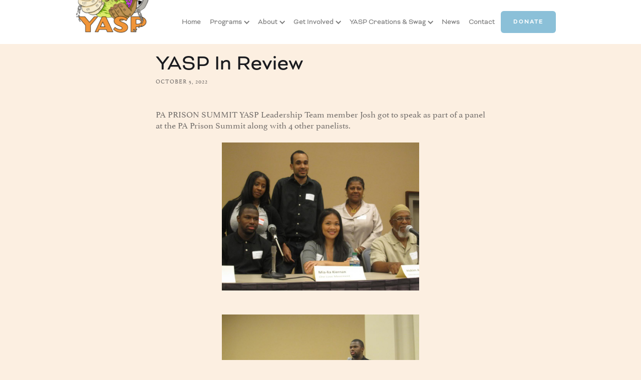

--- FILE ---
content_type: text/html; charset=utf-8
request_url: https://www.yasproject.com/post/yasp-in-review-11
body_size: 5530
content:
<!DOCTYPE html><!-- This site was created in Webflow. https://webflow.com --><!-- Last Published: Tue Jan 13 2026 17:04:50 GMT+0000 (Coordinated Universal Time) --><html data-wf-domain="www.yasproject.com" data-wf-page="62b603d336a88e5a38e2c5f1" data-wf-site="62b603d236a88e59ede2c5d1" data-wf-collection="62b603d336a88e4965e2c5f9" data-wf-item-slug="yasp-in-review-11"><head><meta charset="utf-8"/><title>YASP</title><meta content="width=device-width, initial-scale=1" name="viewport"/><meta content="Webflow" name="generator"/><link href="https://cdn.prod.website-files.com/62b603d236a88e59ede2c5d1/css/yasp-669f05.webflow.shared.efa497868.css" rel="stylesheet" type="text/css" integrity="sha384-76SXhoT174AUNgoSqqL05TYD+FS12kpCG4SxtUURK/B8GeQFePv4KJ9F3SnJZ9yS" crossorigin="anonymous"/><link href="https://fonts.googleapis.com" rel="preconnect"/><link href="https://fonts.gstatic.com" rel="preconnect" crossorigin="anonymous"/><script src="https://ajax.googleapis.com/ajax/libs/webfont/1.6.26/webfont.js" type="text/javascript"></script><script type="text/javascript">WebFont.load({  google: {    families: ["Inconsolata:400,700"]  }});</script><script src="https://use.typekit.net/hsh7oje.js" type="text/javascript"></script><script type="text/javascript">try{Typekit.load();}catch(e){}</script><script type="text/javascript">!function(o,c){var n=c.documentElement,t=" w-mod-";n.className+=t+"js",("ontouchstart"in o||o.DocumentTouch&&c instanceof DocumentTouch)&&(n.className+=t+"touch")}(window,document);</script><link href="https://cdn.prod.website-files.com/62b603d236a88e59ede2c5d1/638a1a140d434423bfb491ef_Favicon32.png" rel="shortcut icon" type="image/x-icon"/><link href="https://cdn.prod.website-files.com/62b603d236a88e59ede2c5d1/638a1a332083d16e556e0cd0_Favicon256.png" rel="apple-touch-icon"/><style>
.truncate { white-space: nowrap; text-overflow: ellipsis; display: -webkit-box; -webkit-line-clamp: 2; -webkit-box-orient: vertical;
overflow: hidden; text-overflow: ellipsis; }
</style></head><body><div data-collapse="medium" data-animation="default" data-duration="400" data-w-id="18638a64-158e-82a5-ef35-2151b27a4e25" data-easing="ease" data-easing2="ease" role="banner" class="navigation w-nav"><div class="container w-container"><div class="navigation-wrap"><a href="/" class="logo-link w-nav-brand"><img src="https://cdn.prod.website-files.com/62b603d236a88e59ede2c5d1/62b9d2e98d801b2cc24d0f61_logo%20blank%20background%201.png" data-w-id="91cddbee-be8b-9a97-1ac1-b22e45986f72" alt="" class="logo-image"/></a><div class="flex1"></div><div class="menu"><nav role="navigation" class="navigation-items w-nav-menu"><a href="/" class="navigation-item w-nav-link">Home</a><div data-hover="true" data-delay="0" class="navigation-item w-dropdown"><div class="dropdown-toggle w-dropdown-toggle"><div class="icon w-icon-dropdown-toggle"></div><div>Programs</div></div><nav class="dropdown-list w-dropdown-list"><a href="/programs/defense-hub" class="navigation-item nested w-dropdown-link">Participatory Defense</a><a href="/programs/healing-futures" class="navigation-item nested w-dropdown-link">Healing Futures</a><a href="/programs/care-not-control" class="navigation-item nested w-dropdown-link">Care Not Control</a><a href="/programs/treat-kids-as-kids" class="navigation-item nested w-dropdown-link">Treat Kids As Kids</a><a href="/programs/creative-arts-programs" class="navigation-item nested w-dropdown-link">Creative Arts Programs</a><a href="/programs/youth-hub-fellowship" class="navigation-item nested w-dropdown-link">Youth Hub Fellowship</a></nav></div><div data-hover="true" data-delay="0" class="navigation-item w-dropdown"><div class="dropdown-toggle w-dropdown-toggle"><div class="icon w-icon-dropdown-toggle"></div><div>About</div></div><nav class="dropdown-list w-dropdown-list"><a href="/about/defense-hub-copy" class="navigation-item nested w-dropdown-link">Organization</a><a href="/about/funders" class="navigation-item nested w-dropdown-link">Funders</a></nav></div><div data-hover="true" data-delay="0" class="navigation-item w-dropdown"><div class="dropdown-toggle w-dropdown-toggle"><div class="icon w-icon-dropdown-toggle"></div><div>Get Involved</div></div><nav class="dropdown-list w-dropdown-list"><a href="/get-involved/internships" class="navigation-item nested w-dropdown-link">Internships</a><a href="/get-involved/volunteer" class="navigation-item nested w-dropdown-link">Volunteer</a><a href="/get-involved/resources" class="navigation-item nested w-dropdown-link">Resources</a></nav></div><div data-hover="true" data-delay="0" class="navigation-item w-dropdown"><div class="dropdown-toggle w-dropdown-toggle"><div class="icon w-icon-dropdown-toggle"></div><div>YASP Creations &amp; Swag</div></div><nav class="dropdown-list w-dropdown-list"><a href="/art/gallery" class="navigation-item w-dropdown-link">Gallery</a><a href="/art/documentaries" class="navigation-item w-dropdown-link">Documentaries</a><a href="/art/anthology" class="navigation-item w-dropdown-link">I Am Not A Number (book)</a><a href="/art/healing-futures-report" class="navigation-item w-dropdown-link">Healing Futures Report</a><a href="/art/yasp-swag" class="navigation-item w-dropdown-link">YASP Swag</a></nav></div><a href="/blog" class="navigation-item w-nav-link">News</a><a href="/contact" class="navigation-item w-nav-link">Contact</a></nav><div class="menu-button w-nav-button"><div class="w-embed"><svg width="24" height="36" viewBox="0 0 44 36" fill="none" xmlns="http://www.w3.org/2000/svg">
<path d="M3 2H41M3 17.5H41M3 33H41" stroke="black" stroke-width="2" stroke-linecap="round"/>
</svg></div></div></div><a href="https://yasproject.wedid.it/" target="_blank" class="button w-inline-block"><div>Donate</div></a></div></div></div><div class="div-block-5"><div class="container cc-blog-detail"><div class="blog-detail-header-wrap"><h1>YASP In Review</h1><div class="label cc-blog-date">October 5, 2022</div></div><div class="rich-text w-richtext"><p>PA PRISON SUMMIT  YASP Leadership Team member Josh got to speak as part of a panel at the PA Prison Summit along with 4 other panelists.    </p><figure class="w-richtext-align-center w-richtext-figure-type-image"><div><img src="https://cdn.prod.website-files.com/62b603d336a88e3218e2c5fa/633dae16be3674a814193f15_thumbnail-yasp-9_orig.jpeg" alt=""/></div></figure><figure class="w-richtext-align-center w-richtext-figure-type-image"><div><img src="https://cdn.prod.website-files.com/62b603d336a88e3218e2c5fa/633dae17be3674e15a193f2b_thumbnail-yasp-8_orig.jpeg" alt=""/></div></figure><figure class="w-richtext-align-center w-richtext-figure-type-image"><div><img src="https://cdn.prod.website-files.com/62b603d336a88e3218e2c5fa/633dae17be36748591193f19_thumbnail-yasp-7_orig.jpeg" alt=""/></div></figure><p>Play Pause</p></div></div></div><div class="div-block-4"><div class="container"><div class="blog-heading"><h2 class="work-heading">Read More about YASP</h2></div><div class="collection-list-wrapper w-dyn-list"><div role="list" class="collection-wrap w-dyn-items"><div role="listitem" class="blog-preview-wrap rounded-2 w-dyn-item"><a href="/post/advocates-push-to-end-the-automatic-charging-of-juveniles-as-adults-in-certain-crimes-pbs-news-hour" class="link-block w-inline-block"><img src="https://cdn.prod.website-files.com/62b603d336a88e3218e2c5fa/63a4ce8ea711d802ebc55b73_Screen%20Shot%202022-12-22%20at%204.39.06%20PM.png" loading="lazy" alt="" sizes="100vw" srcset="https://cdn.prod.website-files.com/62b603d336a88e3218e2c5fa/63a4ce8ea711d802ebc55b73_Screen%20Shot%202022-12-22%20at%204.39.06%20PM-p-500.png 500w, https://cdn.prod.website-files.com/62b603d336a88e3218e2c5fa/63a4ce8ea711d802ebc55b73_Screen%20Shot%202022-12-22%20at%204.39.06%20PM-p-800.png 800w, https://cdn.prod.website-files.com/62b603d336a88e3218e2c5fa/63a4ce8ea711d802ebc55b73_Screen%20Shot%202022-12-22%20at%204.39.06%20PM-p-1080.png 1080w, https://cdn.prod.website-files.com/62b603d336a88e3218e2c5fa/63a4ce8ea711d802ebc55b73_Screen%20Shot%202022-12-22%20at%204.39.06%20PM.png 1184w"/><div class="m-3"><h4>Advocates push to end the automatic charging of juveniles as adults in certain crimes | PBS News Hour</h4><p class="paragraph w-dyn-bind-empty"></p><div class="text-button"><div class="text-button-text">Read More</div><div class="svg w-embed"><svg width="14" height="14" viewBox="0 0 14 14" fill="none" xmlns="http://www.w3.org/2000/svg">
<path d="M7.00016 0.333008L5.82516 1.50801L10.4752 6.16634H0.333496V7.83301H10.4752L5.82516 12.4913L7.00016 13.6663L13.6668 6.99967L7.00016 0.333008Z" fill="#F09539"/>
</svg></div></div></div></a></div><div role="listitem" class="blog-preview-wrap rounded-2 w-dyn-item"><a href="/post/ending-direct-file-a-step-toward-providing-unwavering-care-to-all-our-young-people-opinion" class="link-block w-inline-block"><img src="https://cdn.prod.website-files.com/62b603d336a88e3218e2c5fa/63a4d60014e99c353fdf622d_Screen%20Shot%202022-12-22%20at%205.10.43%20PM.png" loading="lazy" alt="" sizes="100vw" srcset="https://cdn.prod.website-files.com/62b603d336a88e3218e2c5fa/63a4d60014e99c353fdf622d_Screen%20Shot%202022-12-22%20at%205.10.43%20PM-p-500.png 500w, https://cdn.prod.website-files.com/62b603d336a88e3218e2c5fa/63a4d60014e99c353fdf622d_Screen%20Shot%202022-12-22%20at%205.10.43%20PM-p-800.png 800w, https://cdn.prod.website-files.com/62b603d336a88e3218e2c5fa/63a4d60014e99c353fdf622d_Screen%20Shot%202022-12-22%20at%205.10.43%20PM-p-1080.png 1080w, https://cdn.prod.website-files.com/62b603d336a88e3218e2c5fa/63a4d60014e99c353fdf622d_Screen%20Shot%202022-12-22%20at%205.10.43%20PM.png 1182w"/><div class="m-3"><h4> Ending direct file: A step toward providing unwavering care to all our young people | Opinion</h4><p class="paragraph w-dyn-bind-empty"></p><div class="text-button"><div class="text-button-text">Read More</div><div class="svg w-embed"><svg width="14" height="14" viewBox="0 0 14 14" fill="none" xmlns="http://www.w3.org/2000/svg">
<path d="M7.00016 0.333008L5.82516 1.50801L10.4752 6.16634H0.333496V7.83301H10.4752L5.82516 12.4913L7.00016 13.6663L13.6668 6.99967L7.00016 0.333008Z" fill="#F09539"/>
</svg></div></div></div></a></div><div role="listitem" class="blog-preview-wrap rounded-2 w-dyn-item"><a href="/post/youth-advocates-call-for-ending-of-delaware-county-juvenile-detention" class="link-block w-inline-block"><img src="https://cdn.prod.website-files.com/62b603d336a88e3218e2c5fa/63a4d1abc8c1bd26a2f33c42_Screen%20Shot%202022-12-22%20at%204.52.30%20PM.png" loading="lazy" alt="" sizes="100vw" srcset="https://cdn.prod.website-files.com/62b603d336a88e3218e2c5fa/63a4d1abc8c1bd26a2f33c42_Screen%20Shot%202022-12-22%20at%204.52.30%20PM-p-500.png 500w, https://cdn.prod.website-files.com/62b603d336a88e3218e2c5fa/63a4d1abc8c1bd26a2f33c42_Screen%20Shot%202022-12-22%20at%204.52.30%20PM-p-800.png 800w, https://cdn.prod.website-files.com/62b603d336a88e3218e2c5fa/63a4d1abc8c1bd26a2f33c42_Screen%20Shot%202022-12-22%20at%204.52.30%20PM-p-1080.png 1080w, https://cdn.prod.website-files.com/62b603d336a88e3218e2c5fa/63a4d1abc8c1bd26a2f33c42_Screen%20Shot%202022-12-22%20at%204.52.30%20PM-p-1600.png 1600w, https://cdn.prod.website-files.com/62b603d336a88e3218e2c5fa/63a4d1abc8c1bd26a2f33c42_Screen%20Shot%202022-12-22%20at%204.52.30%20PM.png 1896w"/><div class="m-3"><h4>Youth advocates call for ending of Delaware County juvenile detention</h4><p class="paragraph w-dyn-bind-empty"></p><div class="text-button"><div class="text-button-text">Read More</div><div class="svg w-embed"><svg width="14" height="14" viewBox="0 0 14 14" fill="none" xmlns="http://www.w3.org/2000/svg">
<path d="M7.00016 0.333008L5.82516 1.50801L10.4752 6.16634H0.333496V7.83301H10.4752L5.82516 12.4913L7.00016 13.6663L13.6668 6.99967L7.00016 0.333008Z" fill="#F09539"/>
</svg></div></div></div></a></div></div></div></div></div><div class="div-block-6"><div class="container"><div class="footer-wrap"><h6>Follow YASP</h6><div class="social-media-buttons"><a href="https://www.facebook.com/yasproject" target="_blank" class="social-media-button w-inline-block"><div class="w-embed"><svg width="48" height="48" viewBox="0 0 48 48" fill="none" xmlns="http://www.w3.org/2000/svg">
<path fill-rule="evenodd" clip-rule="evenodd" d="M1.12587 5.39026C0 7.55764 0 10.4051 0 16.1V31.9C0 37.5949 0 40.4424 1.12587 42.6097C2.07462 44.4362 3.56382 45.9254 5.39026 46.8741C7.55764 48 10.4051 48 16.1 48H31.9C37.5949 48 40.4424 48 42.6097 46.8741C44.4362 45.9254 45.9254 44.4362 46.8741 42.6097C48 40.4424 48 37.5949 48 31.9V16.1C48 10.4051 48 7.55764 46.8741 5.39026C45.9254 3.56382 44.4362 2.07462 42.6097 1.12587C40.4424 0 37.5949 0 31.9 0H16.1C10.4051 0 7.55764 0 5.39026 1.12587C3.56382 2.07462 2.07462 3.56382 1.12587 5.39026ZM34.4 24L33.3333 30.6666H28V48H20V30.6666H14V24H20V18.6666C20 12.6666 23.8667 9.33331 29.3333 9.33331C31.0667 9.33331 32.9333 9.59998 34.6667 9.86665V16H31.6C28.6667 16 28 17.4666 28 19.3333V24H34.4Z" fill="#F09539"/>
</svg></div></a><a href="https://www.instagram.com/yasprojectphilly/" target="_blank" class="social-media-button w-inline-block"><div class="w-embed"><svg width="48" height="48" viewBox="0 0 48 48" fill="none" xmlns="http://www.w3.org/2000/svg">
<g clip-path="url(#clip0_2581_16991)">
<path fill-rule="evenodd" clip-rule="evenodd" d="M1.15321 5.39026C0.0273438 7.55764 0.0273438 10.4051 0.0273438 16.1V31.9C0.0273438 37.5949 0.0273438 40.4424 1.15321 42.6097C2.10196 44.4362 3.59117 45.9254 5.4176 46.8741C7.58498 48 10.4324 48 16.1273 48H31.9273C37.6222 48 40.4697 48 42.6371 46.8741C44.4635 45.9254 45.9527 44.4362 46.9015 42.6097C48.0273 40.4424 48.0273 37.5949 48.0273 31.9V16.1C48.0273 10.4051 48.0273 7.55764 46.9015 5.39026C45.9527 3.56382 44.4635 2.07462 42.6371 1.12587C40.4697 0 37.6222 0 31.9273 0H16.1273C10.4324 0 7.58498 0 5.4176 1.12587C3.59117 2.07462 2.10196 3.56382 1.15321 5.39026ZM16.8038 6.65093C18.6656 6.5662 19.2604 6.54547 24.0007 6.54547H23.9952C28.7369 6.54547 29.3296 6.5662 31.1914 6.65093C33.0495 6.73602 34.3185 7.0302 35.4312 7.46183C36.5803 7.90729 37.5512 8.50365 38.522 9.47456C39.4929 10.4447 40.0893 11.4186 40.5365 12.5666C40.9656 13.6764 41.2601 14.9447 41.3474 16.8029C41.431 18.6647 41.4529 19.2597 41.4529 24C41.4529 28.7404 41.431 29.3338 41.3474 31.1957C41.2601 33.0531 40.9656 34.3218 40.5365 35.432C40.0893 36.5797 39.4929 37.5535 38.522 38.5237C37.5523 39.4946 36.5799 40.0924 35.4323 40.5382C34.3218 40.9698 33.052 41.264 31.1939 41.3491C29.3321 41.4338 28.7391 41.4546 23.9985 41.4546C19.2586 41.4546 18.6641 41.4338 16.8023 41.3491C14.9446 41.264 13.6759 40.9698 12.5654 40.5382C11.4181 40.0924 10.4444 39.4946 9.47456 38.5237C8.50405 37.5535 7.9077 36.5797 7.46153 35.4317C7.03027 34.3218 6.7361 33.0535 6.65065 31.1953C6.56629 29.3335 6.5452 28.7404 6.5452 24C6.5452 19.2597 6.56701 18.6644 6.65028 16.8026C6.73392 14.9451 7.02845 13.6764 7.46117 12.5662C7.90843 11.4186 8.50477 10.4447 9.47565 9.47456C10.4458 8.50402 11.4196 7.90765 12.5676 7.46183C13.6773 7.0302 14.9457 6.73602 16.8038 6.65093ZM23.4189 9.69075C23.066 9.6906 22.7389 9.69045 22.4349 9.69093V9.68656C19.1819 9.6902 18.5579 9.71202 16.9478 9.78474C15.246 9.86293 14.3221 10.1466 13.7068 10.3866C12.8923 10.7037 12.3105 11.0818 11.6996 11.6927C11.0887 12.3037 10.7098 12.8855 10.3934 13.7C10.1545 14.3153 9.87019 15.2389 9.79237 16.9407C9.70874 18.7807 9.69201 19.3306 9.69201 23.9917C9.69201 28.6527 9.70874 29.2055 9.79237 31.0455C9.86982 32.7473 10.1545 33.6709 10.3934 34.2855C10.7105 35.1004 11.0887 35.6807 11.6996 36.2917C12.3105 36.9026 12.8923 37.2807 13.7068 37.5971C14.3224 37.836 15.246 38.1204 16.9478 38.1989C18.7877 38.2826 19.3401 38.3007 24.0007 38.3007C28.6609 38.3007 29.2136 38.2826 31.0535 38.1989C32.7553 38.1211 33.6796 37.8375 34.2942 37.5975C35.1091 37.2811 35.689 36.9029 36.2999 36.292C36.9108 35.6815 37.2897 35.1015 37.6061 34.2869C37.845 33.6724 38.1293 32.7487 38.2071 31.0469C38.2908 29.2069 38.309 28.6542 38.309 23.996C38.309 19.3378 38.2908 18.7851 38.2071 16.9451C38.1297 15.2433 37.845 14.3197 37.6061 13.7051C37.289 12.8906 36.9108 12.3087 36.2999 11.6978C35.6894 11.0869 35.1087 10.7087 34.2942 10.3924C33.6789 10.1535 32.7553 9.86911 31.0535 9.79129C29.2132 9.70765 28.6609 9.69093 24.0007 9.69093C23.7992 9.69093 23.6055 9.69084 23.4189 9.69075ZM31.223 14.6829C31.223 13.5262 32.1611 12.5891 33.3175 12.5891V12.5884C34.4738 12.5884 35.412 13.5266 35.412 14.6829C35.412 15.8393 34.4738 16.7775 33.3175 16.7775C32.1611 16.7775 31.223 15.8393 31.223 14.6829ZM15.0373 24C15.0373 19.05 19.0504 15.0366 24.0003 15.0364C28.9503 15.0364 32.9626 19.0498 32.9626 24C32.9626 28.9502 28.9507 32.9618 24.0007 32.9618C19.0506 32.9618 15.0373 28.9502 15.0373 24ZM29.8187 24C29.8187 20.7866 27.2137 18.1818 24.0007 18.1818C20.7873 18.1818 18.1827 20.7866 18.1827 24C18.1827 27.2131 20.7873 29.8182 24.0007 29.8182C27.2137 29.8182 29.8187 27.2131 29.8187 24Z" fill="#F09539"/>
</g>
<defs>
<clipPath id="clip0_2581_16991">
<rect width="48" height="48" fill="white"/>
</clipPath>
</defs>
</svg></div></a></div><a href="https://forge.coop" target="_blank" class="link-block-2 w-inline-block"><div class="w-embed"></div><img src="https://cdn.prod.website-files.com/62b603d236a88e59ede2c5d1/62bcc884b5ff835db20c1ec4_forge-badge-tab.svg" loading="lazy" width="170" alt=""/></a></div></div></div><script src="https://d3e54v103j8qbb.cloudfront.net/js/jquery-3.5.1.min.dc5e7f18c8.js?site=62b603d236a88e59ede2c5d1" type="text/javascript" integrity="sha256-9/aliU8dGd2tb6OSsuzixeV4y/faTqgFtohetphbbj0=" crossorigin="anonymous"></script><script src="https://cdn.prod.website-files.com/62b603d236a88e59ede2c5d1/js/webflow.schunk.0f705d2797780959.js" type="text/javascript" integrity="sha384-3KvWShXag1f8vu6hjGRrknE+Rs7VYs4PKdpchLUxPqm/sIodqELmn0jU7W2qdYcb" crossorigin="anonymous"></script><script src="https://cdn.prod.website-files.com/62b603d236a88e59ede2c5d1/js/webflow.c9f80112.8f14fdb118ccbbf5.js" type="text/javascript" integrity="sha384-WlIJLyenOi6xnQwHim5ODi/TZfOy3WL21LP6qlYJhmSi/lzWVVvGH+0HTc8Bd+b2" crossorigin="anonymous"></script></body></html>

--- FILE ---
content_type: text/css
request_url: https://cdn.prod.website-files.com/62b603d236a88e59ede2c5d1/css/yasp-669f05.webflow.shared.efa497868.css
body_size: 23773
content:
html {
  -webkit-text-size-adjust: 100%;
  -ms-text-size-adjust: 100%;
  font-family: sans-serif;
}

body {
  margin: 0;
}

article, aside, details, figcaption, figure, footer, header, hgroup, main, menu, nav, section, summary {
  display: block;
}

audio, canvas, progress, video {
  vertical-align: baseline;
  display: inline-block;
}

audio:not([controls]) {
  height: 0;
  display: none;
}

[hidden], template {
  display: none;
}

a {
  background-color: #0000;
}

a:active, a:hover {
  outline: 0;
}

abbr[title] {
  border-bottom: 1px dotted;
}

b, strong {
  font-weight: bold;
}

dfn {
  font-style: italic;
}

h1 {
  margin: .67em 0;
  font-size: 2em;
}

mark {
  color: #000;
  background: #ff0;
}

small {
  font-size: 80%;
}

sub, sup {
  vertical-align: baseline;
  font-size: 75%;
  line-height: 0;
  position: relative;
}

sup {
  top: -.5em;
}

sub {
  bottom: -.25em;
}

img {
  border: 0;
}

svg:not(:root) {
  overflow: hidden;
}

hr {
  box-sizing: content-box;
  height: 0;
}

pre {
  overflow: auto;
}

code, kbd, pre, samp {
  font-family: monospace;
  font-size: 1em;
}

button, input, optgroup, select, textarea {
  color: inherit;
  font: inherit;
  margin: 0;
}

button {
  overflow: visible;
}

button, select {
  text-transform: none;
}

button, html input[type="button"], input[type="reset"] {
  -webkit-appearance: button;
  cursor: pointer;
}

button[disabled], html input[disabled] {
  cursor: default;
}

button::-moz-focus-inner, input::-moz-focus-inner {
  border: 0;
  padding: 0;
}

input {
  line-height: normal;
}

input[type="checkbox"], input[type="radio"] {
  box-sizing: border-box;
  padding: 0;
}

input[type="number"]::-webkit-inner-spin-button, input[type="number"]::-webkit-outer-spin-button {
  height: auto;
}

input[type="search"] {
  -webkit-appearance: none;
}

input[type="search"]::-webkit-search-cancel-button, input[type="search"]::-webkit-search-decoration {
  -webkit-appearance: none;
}

legend {
  border: 0;
  padding: 0;
}

textarea {
  overflow: auto;
}

optgroup {
  font-weight: bold;
}

table {
  border-collapse: collapse;
  border-spacing: 0;
}

td, th {
  padding: 0;
}

@font-face {
  font-family: webflow-icons;
  src: url("[data-uri]") format("truetype");
  font-weight: normal;
  font-style: normal;
}

[class^="w-icon-"], [class*=" w-icon-"] {
  speak: none;
  font-variant: normal;
  text-transform: none;
  -webkit-font-smoothing: antialiased;
  -moz-osx-font-smoothing: grayscale;
  font-style: normal;
  font-weight: normal;
  line-height: 1;
  font-family: webflow-icons !important;
}

.w-icon-slider-right:before {
  content: "";
}

.w-icon-slider-left:before {
  content: "";
}

.w-icon-nav-menu:before {
  content: "";
}

.w-icon-arrow-down:before, .w-icon-dropdown-toggle:before {
  content: "";
}

.w-icon-file-upload-remove:before {
  content: "";
}

.w-icon-file-upload-icon:before {
  content: "";
}

* {
  box-sizing: border-box;
}

html {
  height: 100%;
}

body {
  color: #333;
  background-color: #fff;
  min-height: 100%;
  margin: 0;
  font-family: Arial, sans-serif;
  font-size: 14px;
  line-height: 20px;
}

img {
  vertical-align: middle;
  max-width: 100%;
  display: inline-block;
}

html.w-mod-touch * {
  background-attachment: scroll !important;
}

.w-block {
  display: block;
}

.w-inline-block {
  max-width: 100%;
  display: inline-block;
}

.w-clearfix:before, .w-clearfix:after {
  content: " ";
  grid-area: 1 / 1 / 2 / 2;
  display: table;
}

.w-clearfix:after {
  clear: both;
}

.w-hidden {
  display: none;
}

.w-button {
  color: #fff;
  line-height: inherit;
  cursor: pointer;
  background-color: #3898ec;
  border: 0;
  border-radius: 0;
  padding: 9px 15px;
  text-decoration: none;
  display: inline-block;
}

input.w-button {
  -webkit-appearance: button;
}

html[data-w-dynpage] [data-w-cloak] {
  color: #0000 !important;
}

.w-code-block {
  margin: unset;
}

pre.w-code-block code {
  all: inherit;
}

.w-optimization {
  display: contents;
}

.w-webflow-badge, .w-webflow-badge > img {
  box-sizing: unset;
  width: unset;
  height: unset;
  max-height: unset;
  max-width: unset;
  min-height: unset;
  min-width: unset;
  margin: unset;
  padding: unset;
  float: unset;
  clear: unset;
  border: unset;
  border-radius: unset;
  background: unset;
  background-image: unset;
  background-position: unset;
  background-size: unset;
  background-repeat: unset;
  background-origin: unset;
  background-clip: unset;
  background-attachment: unset;
  background-color: unset;
  box-shadow: unset;
  transform: unset;
  direction: unset;
  font-family: unset;
  font-weight: unset;
  color: unset;
  font-size: unset;
  line-height: unset;
  font-style: unset;
  font-variant: unset;
  text-align: unset;
  letter-spacing: unset;
  -webkit-text-decoration: unset;
  text-decoration: unset;
  text-indent: unset;
  text-transform: unset;
  list-style-type: unset;
  text-shadow: unset;
  vertical-align: unset;
  cursor: unset;
  white-space: unset;
  word-break: unset;
  word-spacing: unset;
  word-wrap: unset;
  transition: unset;
}

.w-webflow-badge {
  white-space: nowrap;
  cursor: pointer;
  box-shadow: 0 0 0 1px #0000001a, 0 1px 3px #0000001a;
  visibility: visible !important;
  opacity: 1 !important;
  z-index: 2147483647 !important;
  color: #aaadb0 !important;
  overflow: unset !important;
  background-color: #fff !important;
  border-radius: 3px !important;
  width: auto !important;
  height: auto !important;
  margin: 0 !important;
  padding: 6px !important;
  font-size: 12px !important;
  line-height: 14px !important;
  text-decoration: none !important;
  display: inline-block !important;
  position: fixed !important;
  inset: auto 12px 12px auto !important;
  transform: none !important;
}

.w-webflow-badge > img {
  position: unset;
  visibility: unset !important;
  opacity: 1 !important;
  vertical-align: middle !important;
  display: inline-block !important;
}

h1, h2, h3, h4, h5, h6 {
  margin-bottom: 10px;
  font-weight: bold;
}

h1 {
  margin-top: 20px;
  font-size: 38px;
  line-height: 44px;
}

h2 {
  margin-top: 20px;
  font-size: 32px;
  line-height: 36px;
}

h3 {
  margin-top: 20px;
  font-size: 24px;
  line-height: 30px;
}

h4 {
  margin-top: 10px;
  font-size: 18px;
  line-height: 24px;
}

h5 {
  margin-top: 10px;
  font-size: 14px;
  line-height: 20px;
}

h6 {
  margin-top: 10px;
  font-size: 12px;
  line-height: 18px;
}

p {
  margin-top: 0;
  margin-bottom: 10px;
}

blockquote {
  border-left: 5px solid #e2e2e2;
  margin: 0 0 10px;
  padding: 10px 20px;
  font-size: 18px;
  line-height: 22px;
}

figure {
  margin: 0 0 10px;
}

figcaption {
  text-align: center;
  margin-top: 5px;
}

ul, ol {
  margin-top: 0;
  margin-bottom: 10px;
  padding-left: 40px;
}

.w-list-unstyled {
  padding-left: 0;
  list-style: none;
}

.w-embed:before, .w-embed:after {
  content: " ";
  grid-area: 1 / 1 / 2 / 2;
  display: table;
}

.w-embed:after {
  clear: both;
}

.w-video {
  width: 100%;
  padding: 0;
  position: relative;
}

.w-video iframe, .w-video object, .w-video embed {
  border: none;
  width: 100%;
  height: 100%;
  position: absolute;
  top: 0;
  left: 0;
}

fieldset {
  border: 0;
  margin: 0;
  padding: 0;
}

button, [type="button"], [type="reset"] {
  cursor: pointer;
  -webkit-appearance: button;
  border: 0;
}

.w-form {
  margin: 0 0 15px;
}

.w-form-done {
  text-align: center;
  background-color: #ddd;
  padding: 20px;
  display: none;
}

.w-form-fail {
  background-color: #ffdede;
  margin-top: 10px;
  padding: 10px;
  display: none;
}

label {
  margin-bottom: 5px;
  font-weight: bold;
  display: block;
}

.w-input, .w-select {
  color: #333;
  vertical-align: middle;
  background-color: #fff;
  border: 1px solid #ccc;
  width: 100%;
  height: 38px;
  margin-bottom: 10px;
  padding: 8px 12px;
  font-size: 14px;
  line-height: 1.42857;
  display: block;
}

.w-input::placeholder, .w-select::placeholder {
  color: #999;
}

.w-input:focus, .w-select:focus {
  border-color: #3898ec;
  outline: 0;
}

.w-input[disabled], .w-select[disabled], .w-input[readonly], .w-select[readonly], fieldset[disabled] .w-input, fieldset[disabled] .w-select {
  cursor: not-allowed;
}

.w-input[disabled]:not(.w-input-disabled), .w-select[disabled]:not(.w-input-disabled), .w-input[readonly], .w-select[readonly], fieldset[disabled]:not(.w-input-disabled) .w-input, fieldset[disabled]:not(.w-input-disabled) .w-select {
  background-color: #eee;
}

textarea.w-input, textarea.w-select {
  height: auto;
}

.w-select {
  background-color: #f3f3f3;
}

.w-select[multiple] {
  height: auto;
}

.w-form-label {
  cursor: pointer;
  margin-bottom: 0;
  font-weight: normal;
  display: inline-block;
}

.w-radio {
  margin-bottom: 5px;
  padding-left: 20px;
  display: block;
}

.w-radio:before, .w-radio:after {
  content: " ";
  grid-area: 1 / 1 / 2 / 2;
  display: table;
}

.w-radio:after {
  clear: both;
}

.w-radio-input {
  float: left;
  margin: 3px 0 0 -20px;
  line-height: normal;
}

.w-file-upload {
  margin-bottom: 10px;
  display: block;
}

.w-file-upload-input {
  opacity: 0;
  z-index: -100;
  width: .1px;
  height: .1px;
  position: absolute;
  overflow: hidden;
}

.w-file-upload-default, .w-file-upload-uploading, .w-file-upload-success {
  color: #333;
  display: inline-block;
}

.w-file-upload-error {
  margin-top: 10px;
  display: block;
}

.w-file-upload-default.w-hidden, .w-file-upload-uploading.w-hidden, .w-file-upload-error.w-hidden, .w-file-upload-success.w-hidden {
  display: none;
}

.w-file-upload-uploading-btn {
  cursor: pointer;
  background-color: #fafafa;
  border: 1px solid #ccc;
  margin: 0;
  padding: 8px 12px;
  font-size: 14px;
  font-weight: normal;
  display: flex;
}

.w-file-upload-file {
  background-color: #fafafa;
  border: 1px solid #ccc;
  flex-grow: 1;
  justify-content: space-between;
  margin: 0;
  padding: 8px 9px 8px 11px;
  display: flex;
}

.w-file-upload-file-name {
  font-size: 14px;
  font-weight: normal;
  display: block;
}

.w-file-remove-link {
  cursor: pointer;
  width: auto;
  height: auto;
  margin-top: 3px;
  margin-left: 10px;
  padding: 3px;
  display: block;
}

.w-icon-file-upload-remove {
  margin: auto;
  font-size: 10px;
}

.w-file-upload-error-msg {
  color: #ea384c;
  padding: 2px 0;
  display: inline-block;
}

.w-file-upload-info {
  padding: 0 12px;
  line-height: 38px;
  display: inline-block;
}

.w-file-upload-label {
  cursor: pointer;
  background-color: #fafafa;
  border: 1px solid #ccc;
  margin: 0;
  padding: 8px 12px;
  font-size: 14px;
  font-weight: normal;
  display: inline-block;
}

.w-icon-file-upload-icon, .w-icon-file-upload-uploading {
  width: 20px;
  margin-right: 8px;
  display: inline-block;
}

.w-icon-file-upload-uploading {
  height: 20px;
}

.w-container {
  max-width: 940px;
  margin-left: auto;
  margin-right: auto;
}

.w-container:before, .w-container:after {
  content: " ";
  grid-area: 1 / 1 / 2 / 2;
  display: table;
}

.w-container:after {
  clear: both;
}

.w-container .w-row {
  margin-left: -10px;
  margin-right: -10px;
}

.w-row:before, .w-row:after {
  content: " ";
  grid-area: 1 / 1 / 2 / 2;
  display: table;
}

.w-row:after {
  clear: both;
}

.w-row .w-row {
  margin-left: 0;
  margin-right: 0;
}

.w-col {
  float: left;
  width: 100%;
  min-height: 1px;
  padding-left: 10px;
  padding-right: 10px;
  position: relative;
}

.w-col .w-col {
  padding-left: 0;
  padding-right: 0;
}

.w-col-1 {
  width: 8.33333%;
}

.w-col-2 {
  width: 16.6667%;
}

.w-col-3 {
  width: 25%;
}

.w-col-4 {
  width: 33.3333%;
}

.w-col-5 {
  width: 41.6667%;
}

.w-col-6 {
  width: 50%;
}

.w-col-7 {
  width: 58.3333%;
}

.w-col-8 {
  width: 66.6667%;
}

.w-col-9 {
  width: 75%;
}

.w-col-10 {
  width: 83.3333%;
}

.w-col-11 {
  width: 91.6667%;
}

.w-col-12 {
  width: 100%;
}

.w-hidden-main {
  display: none !important;
}

@media screen and (max-width: 991px) {
  .w-container {
    max-width: 728px;
  }

  .w-hidden-main {
    display: inherit !important;
  }

  .w-hidden-medium {
    display: none !important;
  }

  .w-col-medium-1 {
    width: 8.33333%;
  }

  .w-col-medium-2 {
    width: 16.6667%;
  }

  .w-col-medium-3 {
    width: 25%;
  }

  .w-col-medium-4 {
    width: 33.3333%;
  }

  .w-col-medium-5 {
    width: 41.6667%;
  }

  .w-col-medium-6 {
    width: 50%;
  }

  .w-col-medium-7 {
    width: 58.3333%;
  }

  .w-col-medium-8 {
    width: 66.6667%;
  }

  .w-col-medium-9 {
    width: 75%;
  }

  .w-col-medium-10 {
    width: 83.3333%;
  }

  .w-col-medium-11 {
    width: 91.6667%;
  }

  .w-col-medium-12 {
    width: 100%;
  }

  .w-col-stack {
    width: 100%;
    left: auto;
    right: auto;
  }
}

@media screen and (max-width: 767px) {
  .w-hidden-main, .w-hidden-medium {
    display: inherit !important;
  }

  .w-hidden-small {
    display: none !important;
  }

  .w-row, .w-container .w-row {
    margin-left: 0;
    margin-right: 0;
  }

  .w-col {
    width: 100%;
    left: auto;
    right: auto;
  }

  .w-col-small-1 {
    width: 8.33333%;
  }

  .w-col-small-2 {
    width: 16.6667%;
  }

  .w-col-small-3 {
    width: 25%;
  }

  .w-col-small-4 {
    width: 33.3333%;
  }

  .w-col-small-5 {
    width: 41.6667%;
  }

  .w-col-small-6 {
    width: 50%;
  }

  .w-col-small-7 {
    width: 58.3333%;
  }

  .w-col-small-8 {
    width: 66.6667%;
  }

  .w-col-small-9 {
    width: 75%;
  }

  .w-col-small-10 {
    width: 83.3333%;
  }

  .w-col-small-11 {
    width: 91.6667%;
  }

  .w-col-small-12 {
    width: 100%;
  }
}

@media screen and (max-width: 479px) {
  .w-container {
    max-width: none;
  }

  .w-hidden-main, .w-hidden-medium, .w-hidden-small {
    display: inherit !important;
  }

  .w-hidden-tiny {
    display: none !important;
  }

  .w-col {
    width: 100%;
  }

  .w-col-tiny-1 {
    width: 8.33333%;
  }

  .w-col-tiny-2 {
    width: 16.6667%;
  }

  .w-col-tiny-3 {
    width: 25%;
  }

  .w-col-tiny-4 {
    width: 33.3333%;
  }

  .w-col-tiny-5 {
    width: 41.6667%;
  }

  .w-col-tiny-6 {
    width: 50%;
  }

  .w-col-tiny-7 {
    width: 58.3333%;
  }

  .w-col-tiny-8 {
    width: 66.6667%;
  }

  .w-col-tiny-9 {
    width: 75%;
  }

  .w-col-tiny-10 {
    width: 83.3333%;
  }

  .w-col-tiny-11 {
    width: 91.6667%;
  }

  .w-col-tiny-12 {
    width: 100%;
  }
}

.w-widget {
  position: relative;
}

.w-widget-map {
  width: 100%;
  height: 400px;
}

.w-widget-map label {
  width: auto;
  display: inline;
}

.w-widget-map img {
  max-width: inherit;
}

.w-widget-map .gm-style-iw {
  text-align: center;
}

.w-widget-map .gm-style-iw > button {
  display: none !important;
}

.w-widget-twitter {
  overflow: hidden;
}

.w-widget-twitter-count-shim {
  vertical-align: top;
  text-align: center;
  background: #fff;
  border: 1px solid #758696;
  border-radius: 3px;
  width: 28px;
  height: 20px;
  display: inline-block;
  position: relative;
}

.w-widget-twitter-count-shim * {
  pointer-events: none;
  -webkit-user-select: none;
  user-select: none;
}

.w-widget-twitter-count-shim .w-widget-twitter-count-inner {
  text-align: center;
  color: #999;
  font-family: serif;
  font-size: 15px;
  line-height: 12px;
  position: relative;
}

.w-widget-twitter-count-shim .w-widget-twitter-count-clear {
  display: block;
  position: relative;
}

.w-widget-twitter-count-shim.w--large {
  width: 36px;
  height: 28px;
}

.w-widget-twitter-count-shim.w--large .w-widget-twitter-count-inner {
  font-size: 18px;
  line-height: 18px;
}

.w-widget-twitter-count-shim:not(.w--vertical) {
  margin-left: 5px;
  margin-right: 8px;
}

.w-widget-twitter-count-shim:not(.w--vertical).w--large {
  margin-left: 6px;
}

.w-widget-twitter-count-shim:not(.w--vertical):before, .w-widget-twitter-count-shim:not(.w--vertical):after {
  content: " ";
  pointer-events: none;
  border: solid #0000;
  width: 0;
  height: 0;
  position: absolute;
  top: 50%;
  left: 0;
}

.w-widget-twitter-count-shim:not(.w--vertical):before {
  border-width: 4px;
  border-color: #75869600 #5d6c7b #75869600 #75869600;
  margin-top: -4px;
  margin-left: -9px;
}

.w-widget-twitter-count-shim:not(.w--vertical).w--large:before {
  border-width: 5px;
  margin-top: -5px;
  margin-left: -10px;
}

.w-widget-twitter-count-shim:not(.w--vertical):after {
  border-width: 4px;
  border-color: #fff0 #fff #fff0 #fff0;
  margin-top: -4px;
  margin-left: -8px;
}

.w-widget-twitter-count-shim:not(.w--vertical).w--large:after {
  border-width: 5px;
  margin-top: -5px;
  margin-left: -9px;
}

.w-widget-twitter-count-shim.w--vertical {
  width: 61px;
  height: 33px;
  margin-bottom: 8px;
}

.w-widget-twitter-count-shim.w--vertical:before, .w-widget-twitter-count-shim.w--vertical:after {
  content: " ";
  pointer-events: none;
  border: solid #0000;
  width: 0;
  height: 0;
  position: absolute;
  top: 100%;
  left: 50%;
}

.w-widget-twitter-count-shim.w--vertical:before {
  border-width: 5px;
  border-color: #5d6c7b #75869600 #75869600;
  margin-left: -5px;
}

.w-widget-twitter-count-shim.w--vertical:after {
  border-width: 4px;
  border-color: #fff #fff0 #fff0;
  margin-left: -4px;
}

.w-widget-twitter-count-shim.w--vertical .w-widget-twitter-count-inner {
  font-size: 18px;
  line-height: 22px;
}

.w-widget-twitter-count-shim.w--vertical.w--large {
  width: 76px;
}

.w-background-video {
  color: #fff;
  height: 500px;
  position: relative;
  overflow: hidden;
}

.w-background-video > video {
  object-fit: cover;
  z-index: -100;
  background-position: 50%;
  background-size: cover;
  width: 100%;
  height: 100%;
  margin: auto;
  position: absolute;
  inset: -100%;
}

.w-background-video > video::-webkit-media-controls-start-playback-button {
  -webkit-appearance: none;
  display: none !important;
}

.w-background-video--control {
  background-color: #0000;
  padding: 0;
  position: absolute;
  bottom: 1em;
  right: 1em;
}

.w-background-video--control > [hidden] {
  display: none !important;
}

.w-slider {
  text-align: center;
  clear: both;
  -webkit-tap-highlight-color: #0000;
  tap-highlight-color: #0000;
  background: #ddd;
  height: 300px;
  position: relative;
}

.w-slider-mask {
  z-index: 1;
  white-space: nowrap;
  height: 100%;
  display: block;
  position: relative;
  left: 0;
  right: 0;
  overflow: hidden;
}

.w-slide {
  vertical-align: top;
  white-space: normal;
  text-align: left;
  width: 100%;
  height: 100%;
  display: inline-block;
  position: relative;
}

.w-slider-nav {
  z-index: 2;
  text-align: center;
  -webkit-tap-highlight-color: #0000;
  tap-highlight-color: #0000;
  height: 40px;
  margin: auto;
  padding-top: 10px;
  position: absolute;
  inset: auto 0 0;
}

.w-slider-nav.w-round > div {
  border-radius: 100%;
}

.w-slider-nav.w-num > div {
  font-size: inherit;
  line-height: inherit;
  width: auto;
  height: auto;
  padding: .2em .5em;
}

.w-slider-nav.w-shadow > div {
  box-shadow: 0 0 3px #3336;
}

.w-slider-nav-invert {
  color: #fff;
}

.w-slider-nav-invert > div {
  background-color: #2226;
}

.w-slider-nav-invert > div.w-active {
  background-color: #222;
}

.w-slider-dot {
  cursor: pointer;
  background-color: #fff6;
  width: 1em;
  height: 1em;
  margin: 0 3px .5em;
  transition: background-color .1s, color .1s;
  display: inline-block;
  position: relative;
}

.w-slider-dot.w-active {
  background-color: #fff;
}

.w-slider-dot:focus {
  outline: none;
  box-shadow: 0 0 0 2px #fff;
}

.w-slider-dot:focus.w-active {
  box-shadow: none;
}

.w-slider-arrow-left, .w-slider-arrow-right {
  cursor: pointer;
  color: #fff;
  -webkit-tap-highlight-color: #0000;
  tap-highlight-color: #0000;
  -webkit-user-select: none;
  user-select: none;
  width: 80px;
  margin: auto;
  font-size: 40px;
  position: absolute;
  inset: 0;
  overflow: hidden;
}

.w-slider-arrow-left [class^="w-icon-"], .w-slider-arrow-right [class^="w-icon-"], .w-slider-arrow-left [class*=" w-icon-"], .w-slider-arrow-right [class*=" w-icon-"] {
  position: absolute;
}

.w-slider-arrow-left:focus, .w-slider-arrow-right:focus {
  outline: 0;
}

.w-slider-arrow-left {
  z-index: 3;
  right: auto;
}

.w-slider-arrow-right {
  z-index: 4;
  left: auto;
}

.w-icon-slider-left, .w-icon-slider-right {
  width: 1em;
  height: 1em;
  margin: auto;
  inset: 0;
}

.w-slider-aria-label {
  clip: rect(0 0 0 0);
  border: 0;
  width: 1px;
  height: 1px;
  margin: -1px;
  padding: 0;
  position: absolute;
  overflow: hidden;
}

.w-slider-force-show {
  display: block !important;
}

.w-dropdown {
  text-align: left;
  z-index: 900;
  margin-left: auto;
  margin-right: auto;
  display: inline-block;
  position: relative;
}

.w-dropdown-btn, .w-dropdown-toggle, .w-dropdown-link {
  vertical-align: top;
  color: #222;
  text-align: left;
  white-space: nowrap;
  margin-left: auto;
  margin-right: auto;
  padding: 20px;
  text-decoration: none;
  position: relative;
}

.w-dropdown-toggle {
  -webkit-user-select: none;
  user-select: none;
  cursor: pointer;
  padding-right: 40px;
  display: inline-block;
}

.w-dropdown-toggle:focus {
  outline: 0;
}

.w-icon-dropdown-toggle {
  width: 1em;
  height: 1em;
  margin: auto 20px auto auto;
  position: absolute;
  top: 0;
  bottom: 0;
  right: 0;
}

.w-dropdown-list {
  background: #ddd;
  min-width: 100%;
  display: none;
  position: absolute;
}

.w-dropdown-list.w--open {
  display: block;
}

.w-dropdown-link {
  color: #222;
  padding: 10px 20px;
  display: block;
}

.w-dropdown-link.w--current {
  color: #0082f3;
}

.w-dropdown-link:focus {
  outline: 0;
}

@media screen and (max-width: 767px) {
  .w-nav-brand {
    padding-left: 10px;
  }
}

.w-lightbox-backdrop {
  cursor: auto;
  letter-spacing: normal;
  text-indent: 0;
  text-shadow: none;
  text-transform: none;
  visibility: visible;
  white-space: normal;
  word-break: normal;
  word-spacing: normal;
  word-wrap: normal;
  color: #fff;
  text-align: center;
  z-index: 2000;
  opacity: 0;
  -webkit-user-select: none;
  -moz-user-select: none;
  -webkit-tap-highlight-color: transparent;
  background: #000000e6;
  outline: 0;
  font-family: Helvetica Neue, Helvetica, Ubuntu, Segoe UI, Verdana, sans-serif;
  font-size: 17px;
  font-style: normal;
  font-weight: 300;
  line-height: 1.2;
  list-style: disc;
  position: fixed;
  inset: 0;
  -webkit-transform: translate(0);
}

.w-lightbox-backdrop, .w-lightbox-container {
  -webkit-overflow-scrolling: touch;
  height: 100%;
  overflow: auto;
}

.w-lightbox-content {
  height: 100vh;
  position: relative;
  overflow: hidden;
}

.w-lightbox-view {
  opacity: 0;
  width: 100vw;
  height: 100vh;
  position: absolute;
}

.w-lightbox-view:before {
  content: "";
  height: 100vh;
}

.w-lightbox-group, .w-lightbox-group .w-lightbox-view, .w-lightbox-group .w-lightbox-view:before {
  height: 86vh;
}

.w-lightbox-frame, .w-lightbox-view:before {
  vertical-align: middle;
  display: inline-block;
}

.w-lightbox-figure {
  margin: 0;
  position: relative;
}

.w-lightbox-group .w-lightbox-figure {
  cursor: pointer;
}

.w-lightbox-img {
  width: auto;
  max-width: none;
  height: auto;
}

.w-lightbox-image {
  float: none;
  max-width: 100vw;
  max-height: 100vh;
  display: block;
}

.w-lightbox-group .w-lightbox-image {
  max-height: 86vh;
}

.w-lightbox-caption {
  text-align: left;
  text-overflow: ellipsis;
  white-space: nowrap;
  background: #0006;
  padding: .5em 1em;
  position: absolute;
  bottom: 0;
  left: 0;
  right: 0;
  overflow: hidden;
}

.w-lightbox-embed {
  width: 100%;
  height: 100%;
  position: absolute;
  inset: 0;
}

.w-lightbox-control {
  cursor: pointer;
  background-position: center;
  background-repeat: no-repeat;
  background-size: 24px;
  width: 4em;
  transition: all .3s;
  position: absolute;
  top: 0;
}

.w-lightbox-left {
  background-image: url("[data-uri]");
  display: none;
  bottom: 0;
  left: 0;
}

.w-lightbox-right {
  background-image: url("[data-uri]");
  display: none;
  bottom: 0;
  right: 0;
}

.w-lightbox-close {
  background-image: url("[data-uri]");
  background-size: 18px;
  height: 2.6em;
  right: 0;
}

.w-lightbox-strip {
  white-space: nowrap;
  padding: 0 1vh;
  line-height: 0;
  position: absolute;
  bottom: 0;
  left: 0;
  right: 0;
  overflow: auto hidden;
}

.w-lightbox-item {
  box-sizing: content-box;
  cursor: pointer;
  width: 10vh;
  padding: 2vh 1vh;
  display: inline-block;
  -webkit-transform: translate3d(0, 0, 0);
}

.w-lightbox-active {
  opacity: .3;
}

.w-lightbox-thumbnail {
  background: #222;
  height: 10vh;
  position: relative;
  overflow: hidden;
}

.w-lightbox-thumbnail-image {
  position: absolute;
  top: 0;
  left: 0;
}

.w-lightbox-thumbnail .w-lightbox-tall {
  width: 100%;
  top: 50%;
  transform: translate(0, -50%);
}

.w-lightbox-thumbnail .w-lightbox-wide {
  height: 100%;
  left: 50%;
  transform: translate(-50%);
}

.w-lightbox-spinner {
  box-sizing: border-box;
  border: 5px solid #0006;
  border-radius: 50%;
  width: 40px;
  height: 40px;
  margin-top: -20px;
  margin-left: -20px;
  animation: .8s linear infinite spin;
  position: absolute;
  top: 50%;
  left: 50%;
}

.w-lightbox-spinner:after {
  content: "";
  border: 3px solid #0000;
  border-bottom-color: #fff;
  border-radius: 50%;
  position: absolute;
  inset: -4px;
}

.w-lightbox-hide {
  display: none;
}

.w-lightbox-noscroll {
  overflow: hidden;
}

@media (min-width: 768px) {
  .w-lightbox-content {
    height: 96vh;
    margin-top: 2vh;
  }

  .w-lightbox-view, .w-lightbox-view:before {
    height: 96vh;
  }

  .w-lightbox-group, .w-lightbox-group .w-lightbox-view, .w-lightbox-group .w-lightbox-view:before {
    height: 84vh;
  }

  .w-lightbox-image {
    max-width: 96vw;
    max-height: 96vh;
  }

  .w-lightbox-group .w-lightbox-image {
    max-width: 82.3vw;
    max-height: 84vh;
  }

  .w-lightbox-left, .w-lightbox-right {
    opacity: .5;
    display: block;
  }

  .w-lightbox-close {
    opacity: .8;
  }

  .w-lightbox-control:hover {
    opacity: 1;
  }
}

.w-lightbox-inactive, .w-lightbox-inactive:hover {
  opacity: 0;
}

.w-richtext:before, .w-richtext:after {
  content: " ";
  grid-area: 1 / 1 / 2 / 2;
  display: table;
}

.w-richtext:after {
  clear: both;
}

.w-richtext[contenteditable="true"]:before, .w-richtext[contenteditable="true"]:after {
  white-space: initial;
}

.w-richtext ol, .w-richtext ul {
  overflow: hidden;
}

.w-richtext .w-richtext-figure-selected.w-richtext-figure-type-video div:after, .w-richtext .w-richtext-figure-selected[data-rt-type="video"] div:after, .w-richtext .w-richtext-figure-selected.w-richtext-figure-type-image div, .w-richtext .w-richtext-figure-selected[data-rt-type="image"] div {
  outline: 2px solid #2895f7;
}

.w-richtext figure.w-richtext-figure-type-video > div:after, .w-richtext figure[data-rt-type="video"] > div:after {
  content: "";
  display: none;
  position: absolute;
  inset: 0;
}

.w-richtext figure {
  max-width: 60%;
  position: relative;
}

.w-richtext figure > div:before {
  cursor: default !important;
}

.w-richtext figure img {
  width: 100%;
}

.w-richtext figure figcaption.w-richtext-figcaption-placeholder {
  opacity: .6;
}

.w-richtext figure div {
  color: #0000;
  font-size: 0;
}

.w-richtext figure.w-richtext-figure-type-image, .w-richtext figure[data-rt-type="image"] {
  display: table;
}

.w-richtext figure.w-richtext-figure-type-image > div, .w-richtext figure[data-rt-type="image"] > div {
  display: inline-block;
}

.w-richtext figure.w-richtext-figure-type-image > figcaption, .w-richtext figure[data-rt-type="image"] > figcaption {
  caption-side: bottom;
  display: table-caption;
}

.w-richtext figure.w-richtext-figure-type-video, .w-richtext figure[data-rt-type="video"] {
  width: 60%;
  height: 0;
}

.w-richtext figure.w-richtext-figure-type-video iframe, .w-richtext figure[data-rt-type="video"] iframe {
  width: 100%;
  height: 100%;
  position: absolute;
  top: 0;
  left: 0;
}

.w-richtext figure.w-richtext-figure-type-video > div, .w-richtext figure[data-rt-type="video"] > div {
  width: 100%;
}

.w-richtext figure.w-richtext-align-center {
  clear: both;
  margin-left: auto;
  margin-right: auto;
}

.w-richtext figure.w-richtext-align-center.w-richtext-figure-type-image > div, .w-richtext figure.w-richtext-align-center[data-rt-type="image"] > div {
  max-width: 100%;
}

.w-richtext figure.w-richtext-align-normal {
  clear: both;
}

.w-richtext figure.w-richtext-align-fullwidth {
  text-align: center;
  clear: both;
  width: 100%;
  max-width: 100%;
  margin-left: auto;
  margin-right: auto;
  display: block;
}

.w-richtext figure.w-richtext-align-fullwidth > div {
  padding-bottom: inherit;
  display: inline-block;
}

.w-richtext figure.w-richtext-align-fullwidth > figcaption {
  display: block;
}

.w-richtext figure.w-richtext-align-floatleft {
  float: left;
  clear: none;
  margin-right: 15px;
}

.w-richtext figure.w-richtext-align-floatright {
  float: right;
  clear: none;
  margin-left: 15px;
}

.w-nav {
  z-index: 1000;
  background: #ddd;
  position: relative;
}

.w-nav:before, .w-nav:after {
  content: " ";
  grid-area: 1 / 1 / 2 / 2;
  display: table;
}

.w-nav:after {
  clear: both;
}

.w-nav-brand {
  float: left;
  color: #333;
  text-decoration: none;
  position: relative;
}

.w-nav-link {
  vertical-align: top;
  color: #222;
  text-align: left;
  margin-left: auto;
  margin-right: auto;
  padding: 20px;
  text-decoration: none;
  display: inline-block;
  position: relative;
}

.w-nav-link.w--current {
  color: #0082f3;
}

.w-nav-menu {
  float: right;
  position: relative;
}

[data-nav-menu-open] {
  text-align: center;
  background: #c8c8c8;
  min-width: 200px;
  position: absolute;
  top: 100%;
  left: 0;
  right: 0;
  overflow: visible;
  display: block !important;
}

.w--nav-link-open {
  display: block;
  position: relative;
}

.w-nav-overlay {
  width: 100%;
  display: none;
  position: absolute;
  top: 100%;
  left: 0;
  right: 0;
  overflow: hidden;
}

.w-nav-overlay [data-nav-menu-open] {
  top: 0;
}

.w-nav[data-animation="over-left"] .w-nav-overlay {
  width: auto;
}

.w-nav[data-animation="over-left"] .w-nav-overlay, .w-nav[data-animation="over-left"] [data-nav-menu-open] {
  z-index: 1;
  top: 0;
  right: auto;
}

.w-nav[data-animation="over-right"] .w-nav-overlay {
  width: auto;
}

.w-nav[data-animation="over-right"] .w-nav-overlay, .w-nav[data-animation="over-right"] [data-nav-menu-open] {
  z-index: 1;
  top: 0;
  left: auto;
}

.w-nav-button {
  float: right;
  cursor: pointer;
  -webkit-tap-highlight-color: #0000;
  tap-highlight-color: #0000;
  -webkit-user-select: none;
  user-select: none;
  padding: 18px;
  font-size: 24px;
  display: none;
  position: relative;
}

.w-nav-button:focus {
  outline: 0;
}

.w-nav-button.w--open {
  color: #fff;
  background-color: #c8c8c8;
}

.w-nav[data-collapse="all"] .w-nav-menu {
  display: none;
}

.w-nav[data-collapse="all"] .w-nav-button, .w--nav-dropdown-open, .w--nav-dropdown-toggle-open {
  display: block;
}

.w--nav-dropdown-list-open {
  position: static;
}

@media screen and (max-width: 991px) {
  .w-nav[data-collapse="medium"] .w-nav-menu {
    display: none;
  }

  .w-nav[data-collapse="medium"] .w-nav-button {
    display: block;
  }
}

@media screen and (max-width: 767px) {
  .w-nav[data-collapse="small"] .w-nav-menu {
    display: none;
  }

  .w-nav[data-collapse="small"] .w-nav-button {
    display: block;
  }

  .w-nav-brand {
    padding-left: 10px;
  }
}

@media screen and (max-width: 479px) {
  .w-nav[data-collapse="tiny"] .w-nav-menu {
    display: none;
  }

  .w-nav[data-collapse="tiny"] .w-nav-button {
    display: block;
  }
}

.w-tabs {
  position: relative;
}

.w-tabs:before, .w-tabs:after {
  content: " ";
  grid-area: 1 / 1 / 2 / 2;
  display: table;
}

.w-tabs:after {
  clear: both;
}

.w-tab-menu {
  position: relative;
}

.w-tab-link {
  vertical-align: top;
  text-align: left;
  cursor: pointer;
  color: #222;
  background-color: #ddd;
  padding: 9px 30px;
  text-decoration: none;
  display: inline-block;
  position: relative;
}

.w-tab-link.w--current {
  background-color: #c8c8c8;
}

.w-tab-link:focus {
  outline: 0;
}

.w-tab-content {
  display: block;
  position: relative;
  overflow: hidden;
}

.w-tab-pane {
  display: none;
  position: relative;
}

.w--tab-active {
  display: block;
}

@media screen and (max-width: 479px) {
  .w-tab-link {
    display: block;
  }
}

.w-ix-emptyfix:after {
  content: "";
}

@keyframes spin {
  0% {
    transform: rotate(0);
  }

  100% {
    transform: rotate(360deg);
  }
}

.w-dyn-empty {
  background-color: #ddd;
  padding: 10px;
}

.w-dyn-hide, .w-dyn-bind-empty, .w-condition-invisible {
  display: none !important;
}

.wf-layout-layout {
  display: grid;
}

:root {
  --dark-orange-2: #f0953926;
  --white: white;
  --black: black;
  --dark-orange: #f09539;
  --black-2: #00000021;
  --navajo-white: #ffdf92;
  --goldenrod: #ffbe21;
}

body {
  background-color: var(--dark-orange-2);
  color: #1a1b1f;
  padding-top: 42px;
  font-family: athelas, sans-serif;
  font-size: 18px;
  font-weight: 400;
  line-height: 125%;
}

h1 {
  margin-top: 20px;
  margin-bottom: 2px;
  font-family: bicyclette, sans-serif;
  font-size: 44px;
  font-weight: 400;
  line-height: 110%;
}

h2 {
  margin-top: 10px;
  margin-bottom: 10px;
  font-family: bicyclette, sans-serif;
  font-size: 36px;
  font-weight: 400;
  line-height: 110%;
}

h3 {
  margin-top: 10px;
  margin-bottom: 10px;
  font-family: bicyclette, sans-serif;
  font-size: 30px;
  font-weight: 400;
  line-height: 110%;
}

h4 {
  margin-top: 10px;
  margin-bottom: 10px;
  font-family: bicyclette, sans-serif;
  font-size: 24px;
  font-weight: 400;
  line-height: 110%;
}

h5 {
  margin-top: 10px;
  margin-bottom: 10px;
  font-family: bicyclette, sans-serif;
  font-size: 20px;
  font-weight: 500;
  line-height: 110%;
}

h6 {
  margin-top: 10px;
  margin-bottom: 10px;
  font-family: bicyclette, sans-serif;
  font-size: 16px;
  font-weight: 500;
  line-height: 110%;
}

p {
  margin-bottom: 12px;
}

a {
  color: #1a1b1f;
  text-decoration: underline;
  transition: opacity .2s;
  display: inline;
}

a:hover {
  color: #32343a;
}

a:active {
  color: #43464d;
}

ul {
  margin-top: 20px;
  margin-bottom: 10px;
  padding-left: 40px;
  list-style-type: disc;
}

ol {
  margin-top: 0;
  margin-bottom: 10px;
  padding-left: 40px;
}

li {
  margin-bottom: 10px;
}

img {
  display: block;
}

label {
  letter-spacing: 1px;
  text-transform: uppercase;
  margin-bottom: 10px;
  font-size: 12px;
  font-weight: 500;
  line-height: 20px;
}

blockquote {
  border-left: 5px solid #e2e2e2;
  margin-top: 25px;
  margin-bottom: 25px;
  padding: 15px 30px;
  font-size: 20px;
  line-height: 34px;
}

figure {
  margin-top: 25px;
  padding-bottom: 20px;
}

figcaption {
  opacity: .6;
  text-align: center;
  margin-top: 5px;
  font-size: 14px;
  line-height: 26px;
}

.divider {
  background-color: #eee;
  height: 1px;
}

.styleguide-content-wrap {
  text-align: center;
}

.section {
  color: #f09539;
  object-fit: cover;
  object-position: 50% 50%;
  padding: 48px 0;
}

.section.cc-cta {
  background-color: #f4f4f4;
  padding-left: 80px;
  padding-right: 80px;
}

.section.min-height-section {
  min-height: 100vh;
}

.styleguide-block {
  text-align: left;
  flex-direction: column;
  align-items: center;
  margin-top: 80px;
  margin-bottom: 80px;
  display: block;
}

.container {
  width: 100%;
  max-width: 940px;
  margin-left: auto;
  margin-right: auto;
}

.paragraph-tiny {
  font-size: 12px;
  line-height: 20px;
}

.paragraph-bigger {
  opacity: 1;
  margin-bottom: 10px;
  font-size: 20px;
  font-weight: 400;
  line-height: 34px;
}

.paragraph-bigger.cc-bigger-light, .paragraph-bigger.cc-bigger-white-light {
  opacity: .6;
}

.button {
  color: #fff;
  letter-spacing: 2px;
  text-transform: uppercase;
  background-color: #8bc0d8;
  border-radius: 6px;
  padding: 12px 25px;
  font-family: bicyclette, sans-serif;
  font-size: 12px;
  font-weight: 700;
  line-height: 20px;
  text-decoration: none;
  transition: background-color .4s, opacity .4s, color .4s;
}

.button:hover {
  color: #fff;
  background-color: #32343a;
}

.button:active {
  background-color: #43464d;
}

.button.cc-jumbo-button {
  padding: 16px 35px;
  font-size: 14px;
  line-height: 26px;
}

.button.cc-jumbo-button.cc-jumbo-white {
  color: #000;
  background-color: #fff;
}

.button.cc-jumbo-button.cc-jumbo-white:hover {
  background-color: #f1f1f1;
}

.button.cc-jumbo-button.cc-jumbo-white:active {
  background-color: #e1e1e1;
}

.button.cc-contact-us {
  z-index: 5;
  background-color: #f09539;
  position: relative;
}

.button.cc-white-button {
  color: #202020;
  background-color: #fff;
  padding: 16px 35px;
  font-size: 14px;
  line-height: 26px;
}

.button.cc-white-button:hover {
  background-color: #fffc;
}

.button.cc-white-button:active {
  background-color: #ffffffe6;
}

.label {
  letter-spacing: 1px;
  text-transform: uppercase;
  margin-bottom: 10px;
  font-size: 12px;
  font-weight: 500;
  line-height: 20px;
}

.label.cc-styleguide-label {
  margin-bottom: 25px;
}

.label.cc-light {
  opacity: .6;
}

.label.cc-blog-date {
  opacity: .6;
  margin-top: 2px;
}

.heading-jumbo-tiny {
  text-transform: uppercase;
  margin-top: 10px;
  margin-bottom: 10px;
  font-size: 18px;
  font-weight: 500;
  line-height: 32px;
}

.rich-text {
  width: 70%;
  margin-bottom: 100px;
  margin-left: auto;
  margin-right: auto;
}

.rich-text p {
  opacity: .6;
  margin-top: 15px;
  margin-bottom: 25px;
}

.paragraph-light {
  opacity: 1;
  color: #3c404b;
}

.heading-jumbo {
  text-transform: none;
  margin-top: 10px;
  margin-bottom: 10px;
  font-size: 64px;
  line-height: 80px;
}

.heading-jumbo-small {
  text-transform: none;
  margin-top: 10px;
  margin-bottom: 15px;
  font-size: 36px;
  font-weight: 400;
  line-height: 50px;
}

.styleguide-button-wrap {
  margin-top: 10px;
  margin-bottom: 10px;
}

.styleguide-header-wrap {
  color: #fff;
  text-align: center;
  background-color: #1a1b1f;
  flex-direction: column;
  justify-content: center;
  align-items: center;
  height: 460px;
  padding: 30px;
  display: flex;
}

.paragraph-small {
  font-size: 14px;
  line-height: 26px;
}

.logo-link {
  z-index: 1;
}

.logo-link:hover {
  opacity: .8;
}

.logo-link:active {
  opacity: .7;
}

.menu {
  z-index: 0;
  justify-content: flex-end;
  align-items: center;
  display: flex;
  position: static;
  inset: 0%;
}

.navigation-wrap {
  flex: 1;
  justify-content: flex-start;
  align-items: center;
  display: flex;
  position: relative;
}

.navigation {
  background-color: var(--white);
  cursor: auto;
  align-items: center;
  width: 100%;
  height: 88px;
  padding: 10px 50px;
  display: flex;
  position: fixed;
  top: 0;
}

.navigation-item {
  opacity: .6;
  letter-spacing: 0;
  text-transform: none;
  padding: 9px 12px 9px 6px;
  font-family: bicyclette, sans-serif;
  font-size: 15px;
  font-weight: 500;
  line-height: 20px;
}

.navigation-item:hover {
  opacity: .9;
}

.navigation-item:active {
  opacity: .8;
}

.navigation-item.w--current {
  opacity: 1;
  color: #1a1b1f;
  font-weight: 600;
}

.navigation-item.w--current:hover {
  opacity: .8;
  color: #32343a;
}

.navigation-item.w--current:active {
  opacity: .7;
  color: #32343a;
}

.logo-image {
  width: 171px;
  margin-top: -115px;
  margin-bottom: -36px;
  margin-left: -20px;
  display: block;
}

.navigation-items {
  flex: none;
  justify-content: center;
  align-items: center;
  display: flex;
}

.footer-wrap {
  justify-content: center;
  align-items: center;
  padding-top: 70px;
  padding-bottom: 70px;
  display: block;
  position: relative;
}

.webflow-link {
  opacity: .5;
  align-items: center;
  text-decoration: none;
  transition: opacity .4s;
  display: flex;
}

.webflow-link:hover {
  opacity: 1;
}

.webflow-link:active {
  opacity: .8;
}

.webflow-logo-tiny {
  margin-top: -2px;
  margin-right: 8px;
}

.cta-text {
  width: 70%;
  margin-bottom: 35px;
  margin-left: auto;
  margin-right: auto;
}

.cta-wrap {
  text-align: center;
  justify-content: center;
  padding-top: 110px;
  padding-bottom: 120px;
  display: flex;
}

.intro-header {
  color: #fff;
  background-color: #f4f4f4;
  background-image: url("https://cdn.prod.website-files.com/62b603d236a88e59ede2c5d1/62b603d336a88e31f3e2c613_portfolio%202%20-%20wide.svg");
  background-position: 0 0;
  background-size: cover;
  justify-content: center;
  align-items: center;
  height: 620px;
  margin-bottom: 100px;
  display: flex;
}

.intro-header.cc-subpage {
  color: #fff;
  background-color: #000;
  background-image: none;
  height: 480px;
}

.intro-content {
  text-align: center;
  width: 70%;
  max-width: 1140px;
}

.intro-content.cc-homepage {
  margin-bottom: 20px;
}

.motto-wrap {
  text-align: center;
  width: 80%;
  margin-bottom: 85px;
  margin-left: auto;
  margin-right: auto;
}

.about-story-wrap {
  text-align: center;
  width: 80%;
  margin: 80px auto;
}

.our-services-grid {
  grid-column-gap: 80px;
  grid-row-gap: 60px;
  grid-template-columns: 1fr 1fr 1fr;
  grid-template-areas: ". . ."
                       ". . .";
  margin-bottom: 120px;
}

.section-heading-wrap {
  text-align: center;
  margin-top: 80px;
  margin-bottom: 80px;
}

.service-icon {
  margin-bottom: 30px;
}

.status-message {
  color: #fff;
  text-align: center;
  background-color: #202020;
  padding: 9px 30px;
  font-size: 14px;
  line-height: 26px;
}

.status-message.cc-success-message {
  background-color: #12b878;
}

.status-message.cc-error-message {
  background-color: #db4b68;
}

.status-message.cc-no-data {
  width: 70%;
  margin: 100px auto;
  display: block;
}

.contact-form-wrap {
  border: 1px solid #eee;
  padding: 45px 50px 50px;
}

.contact-form-grid {
  grid-column-gap: 80px;
  grid-row-gap: 30px;
  grid-template: ". ."
  / 2.5fr 1fr;
  align-items: start;
  margin-top: 100px;
  margin-bottom: 100px;
}

.details-wrap {
  margin-bottom: 30px;
}

.get-in-touch-form {
  flex-direction: column;
  display: flex;
}

.text-field {
  border: 1px solid #e4e4e4;
  border-radius: 0;
  margin-bottom: 18px;
  padding: 21px 20px;
  font-size: 14px;
  line-height: 26px;
  transition: border-color .4s;
}

.text-field:hover {
  border-color: #e3e6eb;
}

.text-field:active, .text-field:focus {
  border-color: #43464d;
}

.text-field::placeholder {
  color: #32343a66;
}

.text-field.cc-contact-field {
  margin-bottom: 25px;
}

.text-field.cc-textarea {
  height: 200px;
  padding-top: 12px;
}

.contact-form {
  flex-direction: column;
  align-items: stretch;
  width: 100%;
  margin-bottom: 0;
  margin-left: auto;
  margin-right: auto;
  display: flex;
}

.contact-form-heading-wrap {
  margin-bottom: 40px;
}

.contact-heading {
  margin-top: 0;
  margin-bottom: 15px;
  font-weight: 400;
}

.map {
  height: 460px;
  margin-bottom: 100px;
  line-height: 20px;
}

.contact-team-name-wrap {
  margin-bottom: 30px;
}

.our-contacts {
  grid-column-gap: 80px;
  grid-row-gap: 60px;
  text-align: center;
  grid-template: ". . ."
  / 1fr 1fr 1fr;
  margin-bottom: 120px;
}

.contact-team-details-wrap {
  margin-top: 30px;
}

.contact-team-pic {
  background-color: #f4f4f4;
  height: 150px;
  margin-bottom: 30px;
}

.team-pic {
  background-color: #f4f4f4;
  width: 100%;
  height: 420px;
  margin-bottom: 40px;
}

.team-members {
  grid-column-gap: 30px;
  grid-row-gap: 30px;
  grid-template-columns: 1fr 1fr 1fr;
  grid-template-areas: ". . ."
                       ". . .";
  margin-bottom: 60px;
}

.team-member-title-wrap {
  flex-direction: column;
  justify-content: center;
  align-items: center;
  width: 100%;
  margin-bottom: 60px;
  display: flex;
}

.team-member-name {
  opacity: 1;
  margin-bottom: 5px;
  font-size: 20px;
  font-weight: 400;
  line-height: 34px;
}

.projects-grid {
  grid-column-gap: 30px;
  grid-row-gap: 30px;
  grid-template: "."
                 "."
                 "."
                 / 1fr;
  margin-bottom: 60px;
}

.project-name-wrap {
  text-align: center;
  flex-direction: column;
  justify-content: center;
  align-items: center;
  width: 100%;
  margin-bottom: 60px;
  display: flex;
}

.project-name-link {
  margin-bottom: 5px;
  font-size: 20px;
  font-weight: 400;
  line-height: 34px;
  text-decoration: none;
}

.project-name-link:hover {
  opacity: .8;
}

.project-name-link:active {
  opacity: .7;
}

.project-cover-link {
  margin-bottom: 40px;
}

.project-cover-link:hover {
  opacity: .8;
}

.project-cover-link:active {
  opacity: .7;
}

.project-overview-header {
  color: #fff;
  background-color: #f4f4f4;
  background-image: url("https://cdn.prod.website-files.com/62b603d236a88e59ede2c5d1/62b603d336a88e450fe2c617_portfolio%201%20-%20wide.svg");
  background-position: 50%;
  background-size: cover;
  justify-content: center;
  align-items: center;
  height: 620px;
  margin-bottom: 100px;
  display: flex;
}

.project-overview-header.cc-project-2-header {
  background-image: url("https://cdn.prod.website-files.com/62b603d236a88e59ede2c5d1/62b603d336a88e31f3e2c613_portfolio%202%20-%20wide.svg");
  background-position: 50%;
}

.project-overview-header.cc-project-3-header {
  background-image: url("https://cdn.prod.website-files.com/62b603d236a88e59ede2c5d1/62b603d336a88e65f5e2c618_portfolio%203%20-%20wide.svg");
  background-size: cover;
}

.project-details-grid {
  grid-column-gap: 80px;
  grid-row-gap: 30px;
  grid-template: ". ."
  / 1fr 2fr;
  align-items: start;
  margin-top: 100px;
  margin-bottom: 100px;
}

.project-pics {
  margin-bottom: 120px;
}

.detail-image {
  width: 100%;
  margin-bottom: 30px;
}

.blog-detail-header-wrap {
  width: 70%;
  margin: 60px auto 29px;
}

.detail-header-image {
  object-fit: contain;
  background-image: url("https://d3e54v103j8qbb.cloudfront.net/img/background-image.svg");
  background-position: 0 0;
  background-size: cover;
  width: 100%;
  height: 480px;
  margin-bottom: 39px;
  display: block;
}

.detail-header-image.w--current {
  margin-bottom: 60px;
}

.blog-list-wrap {
  margin-bottom: 100px;
}

.blog-item {
  text-align: center;
  flex-direction: column;
  justify-content: center;
  margin-bottom: 80px;
  margin-left: auto;
  margin-right: auto;
  display: block;
}

.blog-preview-image {
  background-image: url("https://d3e54v103j8qbb.cloudfront.net/img/background-image.svg");
  background-position: 0 0;
  background-size: cover;
  width: 100%;
  height: 620px;
  margin-bottom: 45px;
  transition: opacity .6s;
  display: block;
}

.blog-preview-image:hover {
  opacity: .8;
}

.blog-preview-image:active {
  opacity: .7;
}

.blog-summary-wrap {
  text-align: left;
  width: 70%;
  margin-bottom: 20px;
  margin-left: auto;
  margin-right: auto;
}

.blog-heading-link {
  margin-bottom: 10px;
  font-size: 30px;
  font-weight: 400;
  line-height: 46px;
  text-decoration: none;
}

.blog-heading-link:hover {
  opacity: .8;
}

.blog-heading-link:active {
  opacity: .7;
}

.contact-email-link {
  opacity: .6;
  margin-bottom: 5px;
}

.contact-email-link:hover {
  opacity: 1;
}

.contact-email-link:active {
  opacity: .8;
}

.protected-form {
  flex-direction: column;
  display: flex;
}

.protected-wrap {
  justify-content: center;
  padding-top: 90px;
  padding-bottom: 100px;
  display: flex;
}

.protected-heading {
  margin-bottom: 30px;
}

.utility-page-wrap {
  color: #fff;
  text-align: center;
  justify-content: center;
  align-items: center;
  width: 100vw;
  max-width: 100%;
  height: 100vh;
  max-height: 100%;
  padding: 30px;
  display: flex;
}

._404-wrap {
  background-color: #1a1b1f;
  flex-direction: column;
  justify-content: center;
  align-items: center;
  width: 100%;
  height: 100%;
  padding: 30px;
  display: flex;
}

._404-content-wrap {
  margin-bottom: 20px;
}

.home-content-wrap {
  margin-top: 80px;
  margin-bottom: 120px;
}

.home-section-wrap {
  margin-bottom: 30px;
}

.section-heading {
  margin-top: 10px;
  margin-bottom: 20px;
  font-weight: 400;
}

.about-grid {
  grid-column-gap: 80px;
  grid-row-gap: 30px;
  grid-template: ". ."
  / 1fr 2fr;
  align-items: center;
  margin-bottom: 80px;
}

.about-grid.cc-about-2 {
  grid-template-columns: 2fr 1fr;
  grid-template-areas: ". .";
}

.intro-text {
  width: 80%;
  margin-bottom: 35px;
  margin-left: auto;
  margin-right: auto;
}

.collection-wrap {
  flex-flow: wrap;
  flex: 0 auto;
  place-content: flex-start;
  align-self: flex-start;
  align-items: flex-start;
  width: 100%;
  margin-left: 0;
  margin-right: 0;
  display: flex;
}

.work-heading {
  color: #1a1b1f;
  margin-top: 10px;
  margin-bottom: -46px;
  font-family: bicyclette, sans-serif;
  font-weight: 400;
}

.blog-heading {
  text-align: center;
  margin-bottom: 60px;
}

.blog-preview-wrap {
  background-color: var(--white);
  border-radius: 11px;
  flex-direction: column;
  align-items: stretch;
  margin: 12px;
  padding-bottom: 0;
  padding-left: 0;
  padding-right: 0;
  display: flex;
  overflow: hidden;
  box-shadow: 0 4px 8px #5d63701a;
}

.blog-preview-wrap.rounded-2 {
  align-self: flex-start;
  width: 33%;
  text-decoration: none;
}

.blog-preview-wrap.blog-page-preview-wrap {
  flex: 1 0 30%;
  margin: 11px;
}

.collection-list-wrapper {
  flex-direction: row;
  justify-content: flex-end;
  align-items: flex-start;
  display: flex;
}

.business-article-heading {
  text-align: left;
  margin-top: 10px;
  margin-bottom: 10px;
  font-family: bicyclette, sans-serif;
  font-size: 24px;
  font-weight: 500;
  line-height: 120%;
  text-decoration: none;
}

.business-article-heading:hover {
  opacity: .8;
}

.business-article-heading:active {
  opacity: .7;
}

.hero-heading-center {
  background-color: #f5f7fa;
  border-bottom: 1px solid #e4ebf3;
  padding: 80px 30px;
  position: relative;
}

.container-2 {
  width: 100%;
  max-width: 940px;
  margin-left: auto;
  margin-right: auto;
}

.centered-heading {
  text-align: center;
  margin-bottom: 16px;
}

.centered-heading.margin-bottom-32px {
  margin-bottom: 32px;
}

.hero-wrapper {
  justify-content: space-between;
  align-items: center;
  display: flex;
}

.hero-split {
  flex-direction: column;
  justify-content: flex-start;
  align-items: flex-start;
  max-width: 46%;
  display: flex;
}

.margin-bottom-24px {
  margin-bottom: 24px;
}

.button-primary {
  color: #fff;
  letter-spacing: 2px;
  text-transform: uppercase;
  background-color: #f09539;
  border-radius: 7px;
  padding: 12px 25px;
  font-family: bicyclette, sans-serif;
  font-size: 12px;
  font-weight: 700;
  line-height: 20px;
  text-decoration: none;
  transition: all .2s;
}

.button-primary:hover {
  color: #fff;
  background-color: #32343a;
}

.button-primary:active {
  background-color: #43464d;
}

.shadow-two {
  box-shadow: 0 4px 24px #96a3b514;
}

.hero-heading-left {
  background-color: #0000;
  border-bottom: 1px solid #e4ebf3;
  padding: 80px 30px;
  position: relative;
}

.heading {
  color: var(--black);
  margin-bottom: 7px;
  font-family: bicyclette, sans-serif;
  line-height: 100%;
  display: block;
}

.dropdown-toggle {
  margin-right: 14px;
  padding: 0;
}

.icon {
  margin-right: -17px;
  padding-right: 0;
}

.div-block {
  flex: 1;
}

.flex1 {
  flex: 1;
  height: 1px;
}

.text-button {
  color: #f09539;
  letter-spacing: 1px;
  text-transform: uppercase;
  background-color: #0000;
  align-items: center;
  padding: 0;
  font-family: bicyclette, sans-serif;
  font-size: 14px;
  font-weight: 700;
  text-decoration: none;
  display: flex;
}

.text-button-text {
  color: #8bc0d8;
  margin-top: 4px;
  margin-right: 8px;
}

.svg {
  height: 14px;
}

.paragraph {
  color: #1a1b1fd6;
  line-height: 120%;
}

.bg-gray-900 {
  background-color: #303135;
}

.shadow-2 {
  box-shadow: 0 1px 2px #0000000a, 0 2px 7px #0000000d, 0 7px 16px #00000017;
}

.b-grey-300 {
  border-color: #f0f0f0;
}

.bg-black {
  color: #000;
  background-color: #000;
}

.bg-pink-400 {
  background-color: #d35a70;
}

.txt-dark-600 {
  color: #0009;
}

.subheading {
  font-size: 1rem;
  font-weight: 500;
  line-height: 1.5;
}

.bg-yellow-900 {
  background-color: #814207;
}

.bg-green-100 {
  background-color: #e7f5e6;
}

.bg-gray-400 {
  background-color: #b8b8ba;
}

.anchor-link-button.active-link {
  background-color: #f0e8d5;
}

.bg-indigo-900 {
  background-color: #170c56;
}

.txt-light-500 {
  color: #ffffff8a;
}

.shadow-1 {
  box-shadow: 0 2px 4px #08080821, 0 1px .874074px #00000014, 0 1px .125926px #0000000d;
}

.bg-green-300 {
  background-color: #87ca81;
}

.txt-link-none {
  color: #000;
  text-decoration: none;
}

.txt-link-none:hover {
  color: #000;
}

.bg-indigo-500 {
  background-color: #3925b0;
}

.bg-yellow-400 {
  background-color: #f4ce6e;
}

.bg-pink-600 {
  background-color: #b82e48;
}

.bg-gray-700 {
  background-color: #636467;
}

.bg-green-800 {
  background-color: #1d6719;
}

.shadow-3 {
  box-shadow: 0 4px 7px -4px #0000000a, 0 8px 14px -4px #0000000d, 0 14px 27px -4px #0000000f, 0 22px 47px -4px #00000014;
}

.bg-blue-500 {
  background-color: #2672cc;
}

.txt-light-600 {
  color: #fff9;
}

.bg-gray-600 {
  background-color: #7d7e80;
}

.bg-green-600 {
  background-color: #258b1e;
}

.block-quote {
  font-size: 1.25rem;
  line-height: 1.5;
}

.bg-indigo-700 {
  background-color: #291a86;
}

.utility {
  color: #fff;
  background-color: #3b79c3;
  border-radius: 3px;
  margin: 4px;
  padding: 4px 8px;
  font-size: .75rem;
  display: inline-block;
  box-shadow: 1px 1px 3px #0000003d;
}

.b-black-800 {
  border-color: #000;
}

.heading6 {
  font-size: 1rem;
  font-weight: 600;
  line-height: 1.5;
}

.bg-pink-900 {
  background-color: #810c28;
}

.b-black-700 {
  border-color: #3a3733;
}

.bg-red-700 {
  background-color: #a22e26;
}

.section-2 {
  flex-direction: column;
  align-items: center;
  display: flex;
}

.bg-red-400 {
  background-color: #d66e67;
}

.bg-pink-200 {
  background-color: #ebb5bf;
}

.b-grey-700 {
  border-color: #a0a0a0;
}

.bg-green-700 {
  background-color: #21791b;
}

.txt-light-800 {
  color: #fffc;
}

.bg-gray-100 {
  background-color: #fafafa;
}

.bg-gray-800 {
  background-color: #4c4d51;
}

.caption1 {
  letter-spacing: 1.05px;
  font-size: .8rem;
  line-height: 1.5;
}

.bg-indigo-100 {
  background-color: #edebf8;
}

.txt-link-hover {
  color: #000;
  text-decoration: none;
}

.txt-link-hover:hover {
  color: #0766c4;
}

.txt-dark-800 {
  color: #000c;
}

.bg-green-500 {
  background-color: #2aa120;
}

.heading4 {
  font-size: 1.563rem;
  font-weight: 600;
  line-height: 120%;
}

.bg-pink-500 {
  background-color: #c63751;
}

.bg-red-300 {
  background-color: #de8a84;
}

.heading3 {
  font-size: 1.953rem;
  font-weight: 600;
  line-height: 1.5;
}

.heading5 {
  font-size: 1.25rem;
  font-weight: 600;
  line-height: 1.5;
}

.wallpaper1 {
  background-image: linear-gradient(177deg, #0400d8, #0096ec);
}

.bg-yellow-800 {
  background-color: #a86f1e;
}

.bg-blue-300 {
  background-color: #82aee2;
}

.bg-gray-500 {
  background-color: #97989a;
}

.button-2 {
  padding-top: 0;
  padding-bottom: 0;
}

.bg-indigo-800 {
  background-color: #221472;
}

.bg-gray-200 {
  background-color: #e9e9ea;
}

.bg-red-600 {
  background-color: #b7382f;
}

.bg-indigo-200 {
  background-color: #bbb5e4;
}

.bg-blue-800 {
  background-color: #164190;
}

.bg-white {
  background-color: #fff;
}

.txt-dark-900 {
  color: #000;
}

.txt-light-900 {
  color: #fff;
}

.bg-blue-400 {
  background-color: #5792d8;
}

.txt-dark-500 {
  color: #0000008a;
}

.bg-blue-700 {
  background-color: #1a50a2;
}

.bg-blue-200 {
  background-color: #b1cced;
}

.bg-red-200 {
  background-color: #ecbcb9;
}

.shadow-4 {
  box-shadow: 0 4px 8px -9px #0000000f, 8px 8px 22px -9px #00000017, 0 22px 51px -9px #00000021;
}

.bg-blue-900 {
  background-color: #0d2973;
}

.bg-red-900 {
  background-color: #70140e;
}

.b-grey-100 {
  border-color: #fafafa;
}

.bg-red-100 {
  background-color: #f9e7e6;
}

.code1 {
  font-family: Inconsolata, monospace;
  font-size: 1rem;
  font-weight: 400;
  line-height: 1.5;
}

.bg-gray-300 {
  background-color: #cfcfd0;
}

.bg-blue-600 {
  background-color: #2060b6;
}

.b-black-500 {
  border-color: #706c67;
}

.bg-indigo-400 {
  background-color: #6555c2;
}

.bg-red-500 {
  background-color: #c94138;
}

.heading1 {
  font-size: 3.052rem;
  font-weight: 600;
  line-height: 1.3;
}

.body2 {
  font-size: .8rem;
  line-height: 1.5;
}

.bg-transparent {
  background-color: #0000;
}

.bg-indigo-600 {
  background-color: #311f99;
}

.bg-yellow-700 {
  background-color: #bd862a;
}

.b-black-600 {
  border-color: #706c67;
}

.b-grey-500 {
  border-color: #c8c8c8;
}

.bg-pink-800 {
  background-color: #9a1b37;
}

.bg-green-400 {
  background-color: #4fb247;
}

.container-3 {
  flex-direction: column;
  width: 100%;
  max-width: 900px;
  padding-left: 24px;
  padding-right: 24px;
  display: flex;
}

.b-grey-900 {
  border-color: #787878;
}

.bg-yellow-600 {
  background-color: #d5a237;
}

.txt-dark-700 {
  color: #000000b3;
}

.bg-pink-300 {
  background-color: #e395a3;
}

.txt-light-700 {
  color: #ffffffb3;
}

.bg-red-800 {
  background-color: #8b221b;
}

.heading2 {
  font-size: 2.441rem;
  font-weight: 600;
  line-height: 1.3;
}

.bg-pink-700 {
  background-color: #a8243f;
}

.bg-indigo-300 {
  background-color: #8c80d1;
}

.body1 {
  font-size: 1rem;
  font-weight: 400;
  line-height: 1.5;
}

.bg-yellow-300 {
  background-color: #f7da92;
}

.bg-green-200 {
  background-color: #b6dfb2;
}

.txt-link {
  color: #0766c4;
  text-decoration: none;
}

.bg-yellow-200 {
  background-color: #faeac0;
}

.bg-yellow-100 {
  background-color: #fef9eb;
}

.bg-pink-100 {
  background-color: #fae9ec;
}

.bg-yellow-500 {
  background-color: #f0c146;
}

.bg-blue-100 {
  background-color: #e7f0fa;
}

.bg-green-900 {
  background-color: #164a15;
}

.ml-7 {
  margin-left: 5rem;
}

.ml-n1 {
  margin-left: -.5rem;
}

.my-10 {
  margin-top: 10rem;
  margin-bottom: 10rem;
}

.mb-auto {
  margin-bottom: auto;
}

.my-9 {
  margin-top: 8rem;
  margin-bottom: 8rem;
}

.z-999 {
  z-index: 999;
}

.h-1of2 {
  height: 50%;
}

.font-400 {
  font-size: 1rem;
}

.font-500 {
  font-size: 1.125rem;
}

.gcol-2 {
  grid-template-rows: auto;
  grid-template-columns: 1fr 1fr;
  grid-auto-columns: 1fr;
  display: grid;
}

.m-n6 {
  margin: -4rem;
}

.br-0 {
  border-right-style: solid;
  border-right-width: 0;
}

.px-10 {
  padding-left: 10rem;
  padding-right: 10rem;
}

._w-200 {
  width: 200px;
}

.hidden {
  display: none;
}

.ml-3 {
  margin-left: 1.5rem;
}

.h-600 {
  height: 600px;
}

.flex-row-rev {
  flex-direction: row-reverse;
}

.ml-n5 {
  margin-left: -3rem;
}

.mt-1 {
  margin-top: .5rem;
}

.pr-1 {
  padding-right: .5rem;
}

.h-24 {
  height: 24px;
}

.bx-1 {
  border-left-style: solid;
  border-left-width: 1px;
  border-right-style: solid;
  border-right-width: 1px;
}

.ml-n10 {
  margin-left: -10rem;
}

._w-96 {
  width: 96px;
}

.h-auto {
  height: auto;
}

.h-160 {
  height: 160px;
}

.pt-4 {
  padding-top: 2rem;
}

.m-n8 {
  margin: -6rem;
}

.mb-n7 {
  margin-bottom: -5rem;
}

.br-8 {
  border-right-style: solid;
  border-right-width: 8px;
}

.mb-n4 {
  margin-bottom: -2rem;
}

.m-7 {
  margin: 5rem;
}

.by-0 {
  border-top-style: solid;
  border-top-width: 0;
  border-bottom-style: solid;
  border-bottom-width: 0;
}

.ml-n2 {
  margin-left: -1rem;
}

.flex-abase {
  align-items: baseline;
}

.pos-fix-l {
  position: fixed;
  inset: 0% auto 0% 0%;
}

.p-2 {
  padding: 1rem;
}

.pl-0 {
  padding-left: 0;
}

.mr-n1 {
  margin-right: -.5rem;
}

.grid-jbaseline {
  justify-items: baseline;
}

.ml-2 {
  margin-left: 1rem;
}

.px-8 {
  padding-left: 6rem;
  padding-right: 6rem;
}

.ml-4 {
  margin-left: 2rem;
}

.m-3 {
  margin: 1.5rem;
  text-decoration: none;
}

.bb-1 {
  border-bottom-style: solid;
  border-bottom-width: 1px;
}

.gap-col-4 {
  grid-column-gap: 40px;
}

.inline {
  width: auto;
  display: inline-block;
}

.minw-sm {
  min-width: 479px;
}

.m-n9 {
  margin: -8rem;
}

.obj-cover {
  object-fit: cover;
}

.mt-7 {
  margin-top: 5rem;
}

.grid-jcenter {
  justify-items: center;
}

.my-n8 {
  margin-top: -96px;
  margin-bottom: -96px;
}

.mb-1 {
  margin-bottom: .5rem;
}

.p-10 {
  padding: 10rem;
}

.mx-7 {
  margin-left: 5rem;
  margin-right: 5rem;
}

.obj-b {
  object-position: 50% 100%;
}

.p-1 {
  padding: .5rem;
}

.p-7 {
  padding: 5rem;
}

.vh-1of2 {
  height: 50vh;
}

.font-100 {
  font-size: .65rem;
}

.my-0 {
  margin-top: 0;
  margin-bottom: 0;
}

.mr-7 {
  margin-right: 5rem;
}

.mr-4 {
  margin-right: 2rem;
}

.mx-4 {
  margin-left: 2rem;
  margin-right: 2rem;
}

.vw-1of3 {
  width: 33vw;
}

.gcol-1 {
  grid-template-rows: auto;
  grid-template-columns: 1fr;
  grid-auto-columns: 1fr;
  display: grid;
}

.my-n10 {
  margin-top: -160px;
  margin-bottom: -160px;
}

.my-n7 {
  margin-top: -80px;
  margin-bottom: -80px;
}

.pt-6 {
  padding-top: 4rem;
}

.mb-8 {
  margin-bottom: 6rem;
}

.bb-2 {
  border-bottom-style: solid;
  border-bottom-width: 2px;
}

.pr-6 {
  padding-right: 4rem;
}

.h-8 {
  height: 8px;
}

.flex-wrap-rev {
  flex-wrap: wrap-reverse;
}

._w-80 {
  width: 80px;
}

._w-2of3 {
  width: 67.7778%;
}

._w-2of3._w-sm-full {
  flex: 1;
}

.ml-5 {
  margin-left: 3rem;
}

.pl-8 {
  padding-left: 6rem;
}

.font-semibold {
  font-weight: 600;
}

.gap-col-2 {
  grid-column-gap: 24px;
}

.gap-col-1 {
  grid-column-gap: 16px;
}

._w-250 {
  width: 250px;
}

.pt-9 {
  padding-top: 8rem;
}

.pl-3 {
  padding-left: 1.5rem;
}

.mb-n9 {
  margin-bottom: -8rem;
}

.flex-jend {
  justify-content: flex-end;
}

.py-2 {
  padding-top: 1rem;
  padding-bottom: 1rem;
}

.mb-0 {
  margin-bottom: 0;
}

.h-350 {
  height: 350px;
}

.grid {
  grid-template-rows: auto;
  grid-template-columns: 1fr 1fr;
  grid-auto-columns: 1fr;
  display: grid;
}

.mt-n9 {
  margin-top: -8rem;
}

.ml-1 {
  margin-left: .5rem;
}

.by-2 {
  border-top-style: solid;
  border-top-width: 2px;
  border-bottom-style: solid;
  border-bottom-width: 2px;
}

.pl-1 {
  padding-left: .5rem;
}

.h-full {
  height: 100%;
}

.bx-4 {
  border-left: 4px solid #000;
  border-right-style: solid;
  border-right-width: 4px;
}

._w-450 {
  width: 450px;
}

.mb-n10 {
  margin-bottom: -10rem;
}

._w-4 {
  width: 4px;
}

.fchild-shrink {
  flex: 0 auto;
}

.pb-9 {
  padding-bottom: 8rem;
}

.bl-2 {
  border-left-style: solid;
  border-left-width: 2px;
}

.px-5 {
  padding-left: 3rem;
  padding-right: 3rem;
}

.p-0 {
  padding: 0;
}

.gap-row-3 {
  grid-row-gap: 32px;
}

.mt-8 {
  margin-top: 6rem;
}

.flex-jspace {
  justify-content: space-between;
}

.px-1 {
  padding-left: .5rem;
  padding-right: .5rem;
}

.nowrap {
  white-space: nowrap;
}

.font-900 {
  font-size: 2.25rem;
}

.overflow-visible {
  overflow: visible;
}

.obj-contain {
  object-fit: contain;
}

.mx-auto {
  margin-left: auto;
  margin-right: auto;
}

.bl-0 {
  border-left-style: solid;
  border-left-width: 0;
}

.b-2 {
  border-style: solid;
  border-width: 2px;
}

._w-16 {
  width: 16px;
}

._w-full {
  grid-template-rows: auto;
  grid-template-columns: 1fr 1fr;
  width: 100%;
  display: block;
}

._w-full.obj-cover.h-300.my-5.my-sm-1 {
  object-fit: cover;
  object-position: 50% 50%;
  background-image: url("https://d3e54v103j8qbb.cloudfront.net/img/background-image.svg");
  background-position: 0 0;
  background-size: auto;
  width: auto;
  height: auto;
  position: static;
  overflow: hidden;
}

.p-4 {
  padding: 2rem;
}

.mt-10 {
  margin-top: 10rem;
}

.h-3of4 {
  height: 75%;
}

.underline {
  text-decoration: underline;
}

.b-4 {
  border-style: solid;
  border-width: 4px;
}

.mx-8 {
  margin-left: 6rem;
  margin-right: 6rem;
}

.h-12 {
  height: 12px;
}

.font-bold {
  font-weight: 700;
}

.px-9 {
  padding-left: 8rem;
  padding-right: 8rem;
}

.py-7 {
  padding-top: 5rem;
  padding-bottom: 5rem;
}

.font-300 {
  font-size: .875rem;
}

.mx-1 {
  margin-left: .5rem;
  margin-right: .5rem;
}

.obj-bl {
  object-position: 0% 100%;
}

.p-5 {
  padding: 3rem;
}

.bt-8 {
  border-top-style: solid;
  border-top-width: 8px;
}

.mr-8 {
  margin-right: 6rem;
}

.mt-3 {
  margin-top: 1.5rem;
}

.flex-wrap {
  flex-wrap: wrap;
}

.gcol-5 {
  grid-template-rows: auto;
  grid-template-columns: 1fr 1fr 1fr 1fr 1fr;
  grid-auto-columns: 1fr;
  display: grid;
}

.m-8 {
  margin: 6rem;
}

.my-n4 {
  margin-top: -32px;
  margin-bottom: -32px;
}

.mx-9 {
  margin-left: 8rem;
  margin-right: 8rem;
}

.my-8 {
  margin-top: 6rem;
  margin-bottom: 6rem;
}

._w-64 {
  width: 64px;
}

.ml-n7 {
  margin-left: -5rem;
}

.flex-jaround {
  justify-content: space-around;
}

.bb-8 {
  border-bottom-style: solid;
  border-bottom-width: 8px;
}

.bl-4 {
  border-left-style: solid;
  border-left-width: 4px;
}

.bl-8 {
  border-left-style: solid;
  border-left-width: 8px;
}

.m-n5 {
  margin: -3rem;
}

.m-auto {
  margin: auto;
}

.mx-n3 {
  margin-left: -24px;
  margin-right: -24px;
}

.h-450 {
  height: 450px;
}

.pos-abs-tl {
  position: absolute;
  inset: 0% auto auto 0%;
}

.fchild-auto {
  align-self: auto;
}

.mb-6 {
  margin-bottom: 4rem;
}

._w-12 {
  width: 12px;
}

.font-1000 {
  font-size: 3rem;
}

.m-10 {
  margin: 10rem;
}

.py-5 {
  padding-top: 3rem;
  padding-bottom: 3rem;
}

.fchild-nosize {
  flex: none;
}

.my-n6 {
  margin-top: -64px;
  margin-bottom: -64px;
}

.my-n5 {
  margin-top: -48px;
  margin-bottom: -48px;
}

.minw-md {
  min-width: 729px;
}

.flex-jstart {
  justify-content: flex-start;
}

.gcol-4 {
  grid-template-rows: auto;
  grid-template-columns: 1fr 1fr 1fr 1fr;
  grid-auto-columns: 1fr;
  display: grid;
}

.h-500 {
  height: 500px;
}

.vw-1of2 {
  width: 50vw;
}

.pr-9 {
  padding-right: 8rem;
}

.gap-col-3 {
  grid-column-gap: 32px;
}

.obj-c {
  object-position: 50% 50%;
}

._w-350 {
  width: 350px;
}

.font-800 {
  font-size: 1.875rem;
}

.ml-0 {
  margin-left: 0;
}

._w-24 {
  width: 24px;
}

.gap-row-2 {
  grid-row-gap: 24px;
}

.m-1 {
  margin: .5rem;
}

.flex-astart {
  align-items: flex-start;
}

.obj-br {
  object-position: 100% 100%;
}

.pt-7 {
  padding-top: 5rem;
}

.mx-n1 {
  margin: 0 -8px;
}

.flex {
  display: flex;
}

._w-48 {
  width: 48px;
}

.m-9 {
  margin: 8rem;
}

.my-5 {
  margin-top: 3rem;
  margin-bottom: 3rem;
}

.mb-3 {
  margin-bottom: 1.5rem;
}

.vw-full {
  width: 100vw;
}

.italic {
  font-style: italic;
}

.p-3 {
  padding: 1.5rem;
}

.gap-3 {
  grid-column-gap: 32px;
  grid-row-gap: 32px;
}

.mb-10 {
  margin-bottom: 10rem;
}

.mb-5 {
  margin-bottom: 3rem;
}

.pl-2 {
  padding-left: 1rem;
}

.mt-n2 {
  margin-top: -1rem;
}

.pos-abs-br {
  position: absolute;
  inset: auto 0% 0% auto;
}

.mx-n4 {
  margin-left: -33px;
  margin-right: -33px;
}

.gap-row-5 {
  grid-row-gap: 48px;
}

.mr-n7 {
  margin-right: -5rem;
}

.bt-0 {
  border-top-style: solid;
  border-top-width: 0;
}

.grid-astretch {
  align-items: stretch;
}

.py-8 {
  padding-top: 6rem;
  padding-bottom: 6rem;
}

.pl-9 {
  padding-left: 8rem;
}

.h-48 {
  height: 48px;
}

.mt-9 {
  margin-top: 8rem;
}

.fchild-center {
  align-self: center;
}

.bt-2 {
  border-top-style: solid;
  border-top-width: 2px;
}

.ml-n4 {
  margin-left: -2rem;
}

.flex-aend {
  align-items: flex-end;
}

.ml-n3 {
  margin-left: -1.5rem;
}

.gcol-6 {
  grid-template-rows: auto;
  grid-template-columns: 1fr 1fr 1fr 1fr 1fr 1fr;
  grid-auto-columns: 1fr;
  display: grid;
}

.br-1 {
  border-right-style: solid;
  border-right-width: 1px;
}

.grid-astart {
  align-items: start;
}

.pl-6 {
  padding-left: 4rem;
}

.m-4 {
  margin: 2rem;
}

.flex-jcenter {
  justify-content: center;
}

.b-0 {
  border-style: solid;
  border-width: 0;
}

.mt-0 {
  margin-top: 0;
}

.m-n1 {
  margin: -.5rem;
}

.m-n4 {
  margin: -2rem;
}

.flex-row {
  flex-direction: row;
}

.gap-1 {
  grid-column-gap: 16px;
  grid-row-gap: 16px;
}

.mt-6 {
  margin-top: 4rem;
}

.py-9 {
  padding-top: 8rem;
  padding-bottom: 8rem;
}

.mr-n2 {
  margin-right: -1rem;
}

.mb-n6 {
  margin-bottom: -4rem;
}

.pos-abs {
  position: absolute;
}

.mb-n2 {
  margin-bottom: -1rem;
}

.mt-n10 {
  margin-top: -10rem;
}

.rounded-1 {
  border-radius: 4px;
  overflow: hidden;
}

.rounded-1.bg-white.p-1.mb-1.txt-nodecoration {
  text-decoration: none;
}

.rounded-1.bg-white.p-1.mb-1.txt-nodecoration.d-block {
  display: block;
}

.pos-fix-t {
  position: fixed;
  inset: 0% 0% auto;
}

.h-80 {
  height: 80px;
}

.mx-0 {
  margin-left: 0;
  margin-right: 0;
}

.mx-5 {
  margin-left: 3rem;
  margin-right: 3rem;
}

.my-auto {
  margin-top: auto;
  margin-bottom: auto;
}

.my-4 {
  margin-top: 2rem;
  margin-bottom: 2rem;
}

.gap-5 {
  grid-column-gap: 48px;
  grid-row-gap: 48px;
}

._w-600 {
  width: 600px;
}

.mb-7 {
  margin-bottom: 5rem;
}

.obj-r {
  object-position: 100% 50%;
}

.pos-abs-full {
  position: absolute;
  inset: 0% auto auto 0%;
}

.py-4 {
  padding-top: 2rem;
  padding-bottom: 2rem;
}

.pb-0 {
  padding-bottom: 0;
}

.text-right {
  text-align: right;
}

.mr-n3 {
  margin-right: -1.5rem;
}

.font-200 {
  font-size: .75rem;
}

.pt-5 {
  padding-top: 3rem;
}

.grid-acenter {
  align-items: center;
}

.rounded-3 {
  border-radius: 16px;
  overflow: hidden;
}

.mb-n8 {
  margin-bottom: -6rem;
}

.mb-n1 {
  margin-bottom: -.5rem;
}

.py-1 {
  padding-top: .5rem;
  padding-bottom: .5rem;
}

.ml-n6 {
  margin-left: -4rem;
}

.m-2 {
  margin: 1rem;
}

.bl-1 {
  border-left-style: solid;
  border-left-width: 1px;
}

.font-600 {
  font-size: 1.25rem;
}

.b-8 {
  border-style: solid;
  border-width: 8px;
}

.h-2of3 {
  height: 67.7778%;
}

.pb-1 {
  padding-bottom: .5rem;
}

.pos-static {
  position: static;
}

.text-center {
  text-align: center;
}

.bb-0 {
  border-bottom-style: solid;
  border-bottom-width: 0;
}

.py-0 {
  padding-top: 0;
  padding-bottom: 0;
}

.mx-10 {
  margin-left: 10rem;
  margin-right: 10rem;
}

.vh-1of3 {
  height: 33.3333vh;
}

.h-40 {
  height: 40px;
}

.mr-n6 {
  margin-right: -4rem;
}

.mr-n9 {
  margin-right: -8rem;
}

.bt-4 {
  border-top-style: solid;
  border-top-width: 4px;
}

.pos-sticky {
  position: sticky;
  top: 0;
  left: 0;
}

.mr-2 {
  margin-right: 1rem;
}

.pt-10 {
  padding-top: 10rem;
}

.flex-col-rev {
  flex-direction: column-reverse;
}

.obj-fill {
  object-fit: fill;
}

.pr-10 {
  padding-right: 10rem;
}

.pl-5 {
  padding-left: 3rem;
}

.my-3 {
  margin-top: 1.5rem;
  margin-bottom: 1.5rem;
}

.pb-8 {
  padding-bottom: 6rem;
}

.h-200 {
  height: 200px;
}

.mx-n8 {
  margin-left: -96px;
  margin-right: -96px;
}

.grid-abaseline {
  align-items: baseline;
}

.mx-2 {
  margin-left: 1rem;
  margin-right: 1rem;
}

._w-160 {
  width: 160px;
}

._w-auto {
  width: auto;
}

.my-n2 {
  margin-top: -16px;
  margin-bottom: -16px;
}

.pt-1 {
  padding-top: .5rem;
}

.by-8 {
  border-top-style: solid;
  border-top-width: 8px;
  border-bottom-style: solid;
  border-bottom-width: 8px;
}

.h-32 {
  height: 32px;
}

.pl-4 {
  padding-left: 2rem;
}

.p-6 {
  padding: 4rem;
}

._w-8 {
  width: 8px;
}

.grid-aend {
  align-items: end;
}

.h-4 {
  height: 4px;
}

.minw-lg {
  min-width: 1000px;
}

.h-250 {
  height: 250px;
}

.mr-n4 {
  margin-right: -2rem;
}

.br-4 {
  border-right-style: solid;
  border-right-width: 4px;
}

._w-32 {
  width: 32px;
}

.mt-n6 {
  margin-top: -4rem;
}

.pos-abs-r {
  position: absolute;
  inset: 0% 0% 0% auto;
}

.pb-5 {
  padding-bottom: 3rem;
}

.bb-4 {
  border-bottom-style: solid;
  border-bottom-width: 4px;
}

.mr-1 {
  margin-right: .5rem;
}

.mb-4 {
  margin-bottom: 2rem;
}

.overflow-hidden {
  overflow: hidden;
}

.nodecoration {
  text-decoration: none;
}

.my-1 {
  margin-top: .5rem;
  margin-bottom: .5rem;
}

.h-64 {
  height: 64px;
}

._w-1of3 {
  width: 33.3333%;
}

.obj-l {
  object-position: 0% 50%;
}

.rounded-4 {
  border-radius: 24px;
  overflow: hidden;
}

.mr-3 {
  margin-right: 1.5rem;
}

.mb-9 {
  margin-bottom: 8rem;
}

.mb-n5 {
  margin-bottom: -3rem;
}

.h-1of3 {
  height: 33.3333%;
}

.grid-jend {
  justify-items: end;
}

.m-n10 {
  margin: -160px;
}

.br-2 {
  border-right-style: solid;
  border-right-width: 2px;
}

.mr-n10 {
  margin-right: -10rem;
}

.vw-2of3 {
  width: 66vw;
}

.mr-auto {
  margin-right: auto;
}

.ml-auto {
  margin-left: auto;
}

.block {
  display: block;
}

.pr-4 {
  padding-right: 2rem;
}

.bx-2 {
  border-left-style: solid;
  border-left-width: 2px;
  border-right-style: solid;
  border-right-width: 2px;
}

.z-auto {
  z-index: auto;
}

.obj-scaledown {
  object-fit: scale-down;
}

.obj-tl {
  object-position: 0% 0%;
}

.mt-n5 {
  margin-top: -3rem;
}

.p-9 {
  padding: 8rem;
}

.mr-6 {
  margin-right: 4rem;
}

._w-400 {
  width: 400px;
}

.fchild-stretch {
  align-self: stretch;
}

.by-4 {
  border-top-style: solid;
  border-top-width: 4px;
  border-bottom-style: solid;
  border-bottom-width: 4px;
}

.mb-n3 {
  margin-bottom: -1.5rem;
}

.mr-9 {
  margin-right: 8rem;
}

.pt-3 {
  padding-top: 1.5rem;
}

.mr-n5 {
  margin-right: -3rem;
}

.rounded-2 {
  border-radius: 8px;
  overflow: hidden;
}

.rounded-2.bg-white {
  display: block;
}

.mt-2 {
  margin-top: 1rem;
}

.obj-none {
  object-fit: none;
}

.pos-abs-tr {
  position: absolute;
  inset: 0% 0% auto auto;
}

.bx-8 {
  border-left-style: solid;
  border-left-width: 8px;
  border-right-style: solid;
  border-right-width: 8px;
}

.overflow-auto {
  overflow: auto;
}

.h-96 {
  height: 96px;
}

.m-0 {
  margin: 0;
}

.fchild-grow {
  flex: 1;
}

.pr-0 {
  padding-right: 0;
}

.b-1 {
  border-style: solid;
  border-width: 1px;
}

._w-40 {
  width: 40px;
}

.mx-n5 {
  margin-left: -48px;
  margin-right: -48px;
}

.pb-4 {
  padding-bottom: 2rem;
}

.my-n9 {
  margin-top: -128px;
  margin-bottom: -128px;
}

.mt-auto {
  margin-top: auto;
}

.m-5 {
  margin: 3rem;
}

.flex-col {
  flex-direction: column;
}

.pt-2 {
  padding-top: 1rem;
}

.strikethrough {
  text-decoration: line-through;
}

.pos-fix {
  position: fixed;
}

.pos-rel {
  position: relative;
}

.pb-7 {
  padding-bottom: 5rem;
}

.pr-8 {
  padding-right: 6rem;
}

._w-300 {
  width: 300px;
}

.pl-10 {
  padding-left: 10rem;
}

.pb-10 {
  padding-bottom: 10rem;
}

.m-n7 {
  margin: -5rem;
}

.px-6 {
  padding-left: 64px;
  padding-right: 64px;
}

.obj-tr {
  object-position: 100% 0%;
}

.font-normal {
  font-weight: 400;
}

.gap-2 {
  grid-column-gap: 24px;
  grid-row-gap: 24px;
}

.grid-jstretch {
  justify-items: stretch;
}

.overflow-scroll {
  overflow: scroll;
}

.ml-6 {
  margin-left: 4rem;
}

.mx-n9 {
  margin-left: -128px;
  margin-right: -128px;
}

.uppercase {
  text-transform: uppercase;
}

.font-medium {
  font-weight: 500;
}

.my-6 {
  margin-top: 4rem;
  margin-bottom: 4rem;
}

.ml-8 {
  margin-left: 6rem;
}

.pr-5 {
  padding-right: 3rem;
}

.vh-2of3 {
  height: 66.6667vh;
}

.flex-astretch {
  align-items: stretch;
}

.flex-acenter {
  align-items: center;
}

.text-left {
  text-align: left;
}

.py-6 {
  padding-top: 4rem;
  padding-bottom: 4rem;
}

.mx-3 {
  margin-left: 1.5rem;
  margin-right: 1.5rem;
}

.fchild-first {
  order: -1;
}

.mt-n7 {
  margin-top: -5rem;
}

.gap-row-1 {
  grid-row-gap: 16px;
}

.mr-0 {
  margin-right: 0;
}

.p-8 {
  padding: 6rem;
}

.h-300 {
  height: 300px;
}

.my-n3 {
  margin-top: -24px;
  margin-bottom: -24px;
}

._w-500 {
  width: 500px;
}

.px-3 {
  padding-left: 1.5rem;
  padding-right: 1.5rem;
}

.my-n1 {
  margin-top: -8px;
  margin-bottom: -8px;
}

.ml-10 {
  margin-left: 10rem;
}

.grid-sm {
  grid-template-rows: auto auto;
  grid-template-columns: 1fr 1fr;
  grid-auto-columns: 1fr;
}

.fchild-end {
  align-self: flex-end;
}

.pos-abs-l {
  position: absolute;
  inset: 0% auto 0% 0%;
}

.fchild-start {
  align-self: flex-start;
}

.bt-1 {
  border-top-style: solid;
  border-top-width: 1px;
}

.obj-t {
  object-position: 50% 0%;
}

.mt-n8 {
  margin-top: -6rem;
}

.grid-jstart {
  justify-items: start;
}

.font-700 {
  font-size: 1.5rem;
}

._1-1of2 {
  width: 75%;
}

.mt-4 {
  margin-top: 2rem;
}

.my-2 {
  margin-top: 1rem;
  margin-bottom: 1rem;
}

.px-4 {
  padding-left: 2rem;
  padding-right: 2rem;
}

.gap-row-4 {
  grid-row-gap: 40px;
}

.h-1of4 {
  height: 25%;
}

.by-1 {
  border-top-style: solid;
  border-top-width: 1px;
  border-bottom-style: solid;
  border-bottom-width: 1px;
}

.mx-n2 {
  margin-left: -16px;
  margin-right: -16px;
}

.pos-abs-t {
  position: absolute;
  inset: 0% 0% auto;
}

._w-1of2 {
  width: 50%;
}

.vh-full {
  height: 100vh;
}

.pb-6 {
  padding-bottom: 4rem;
}

.mx-n10 {
  margin-left: -160px;
  margin-right: -160px;
}

.mt-n1 {
  margin-top: -.5rem;
}

.mt-5 {
  margin-top: 3rem;
}

.my-7 {
  margin-top: 5rem;
  margin-bottom: 5rem;
}

.mx-6 {
  margin-left: 4rem;
  margin-right: 4rem;
}

.pt-8 {
  padding-top: 6rem;
}

.gap-col-5 {
  grid-column-gap: 48px;
}

.mt-n3 {
  margin-top: -1.5rem;
}

.mr-n8 {
  margin-right: -6rem;
}

.pos-abs-b {
  position: absolute;
  inset: auto 0% 0%;
}

.px-2 {
  padding-left: 1rem;
  padding-right: 1rem;
}

.px-7 {
  padding-left: 5rem;
  padding-right: 5rem;
}

.pt-0 {
  padding-top: 0;
}

.mx-n6 {
  margin-left: -64px;
  margin-right: -64px;
}

.py-3 {
  padding-top: 1.5rem;
  padding-bottom: 1.5rem;
}

.pr-3 {
  padding-right: 1.5rem;
}

.gap-4 {
  grid-column-gap: 40px;
  grid-row-gap: 40px;
}

.rounded-full {
  border-radius: 999px;
  overflow: hidden;
}

.pl-7 {
  padding-left: 5rem;
}

.py-10 {
  padding-top: 10rem;
  padding-bottom: 10rem;
}

.mt-n4 {
  margin-top: -2rem;
}

.m-6 {
  margin: 4rem;
}

.ml-n9 {
  margin-left: -6rem;
}

.ml-9 {
  margin-left: 8rem;
}

.z-1000 {
  z-index: 1000;
}

.fchild-last {
  order: 1;
}

.h-400 {
  height: 400px;
}

.h-16 {
  height: 16px;
}

.mr-5 {
  margin-right: 3rem;
}

.mx-n7 {
  margin-left: -80px;
  margin-right: -80px;
}

.bx-0 {
  border-left-style: solid;
  border-left-width: 0;
  border-right-style: solid;
  border-right-width: 0;
}

.pb-3 {
  padding-bottom: 1.5rem;
}

.pos-abs-bl {
  position: absolute;
  inset: auto auto 0% 0%;
}

.pb-2 {
  padding-bottom: 1rem;
}

.fchild-base {
  align-self: baseline;
}

.gcol-3 {
  grid-template-rows: auto;
  grid-template-columns: 1fr 1fr 1fr;
  grid-auto-columns: 1fr;
  display: grid;
}

.mr-10 {
  margin-right: 10rem;
}

.mb-2 {
  margin-bottom: 1rem;
}

.pr-7 {
  padding-right: 5rem;
}

._w-1of4 {
  width: 25%;
}

.m-n3 {
  margin: -1.5rem;
}

.pr-2 {
  padding-right: 1rem;
}

.m-n2 {
  margin: -1rem;
}

.px-0 {
  padding-left: 0;
  padding-right: 0;
}

.body {
  background-color: var(--dark-orange-2);
  padding-top: 56px;
  overflow: visible;
}

.body.bg {
  background-color: var(--dark-orange-2);
}

.columns {
  align-items: stretch;
  margin-bottom: 80px;
  padding-top: 80px;
  display: flex;
}

.quick-link {
  background-color: #fff;
  border-radius: 12px;
  margin-bottom: 16px;
  padding: 12px;
  text-decoration: none;
  display: block;
  box-shadow: 4px 0 8px #5d63701a;
}

.blue-box {
  color: #dbeb6a;
  background-color: #dbeb6a;
  border-radius: 8px;
  padding: 24px;
}

.blue-box.ml-4 {
  margin-top: .8rem;
  margin-left: 1.5rem;
}

.paragraph-2 {
  opacity: 1;
}

.column {
  flex: 0 auto;
  align-self: stretch;
}

.container-4, .d-flex {
  display: flex;
}

.caption {
  color: #f09539;
  letter-spacing: .5px;
  text-transform: uppercase;
  font-family: bicyclette, sans-serif;
  font-weight: 700;
}

.program-tile {
  margin-bottom: 22px;
  padding: 12px;
  display: block;
}

.program-tile._w-1of3 {
  padding: 16px;
}

.program-tile._w-1of3._w-sm-full {
  text-decoration: none;
}

.div-block-2 {
  flex: 0 auto;
}

.program-thumbnail {
  object-fit: cover;
  width: 100%;
  height: 180px;
  margin-bottom: 6px;
  display: block;
}

.rich-text-block h2 {
  font-family: bicyclette, sans-serif;
}

.rich-text-block h4 {
  margin-top: 19px;
  margin-bottom: 0;
  font-family: bicyclette, sans-serif;
}

.rich-text-block h3 {
  font-family: bicyclette, sans-serif;
}

.heading-2 {
  margin-bottom: 0;
}

.sub-nav-link {
  margin: 0;
  padding: 7px;
  font-family: bicyclette, sans-serif;
  text-decoration: none;
  display: block;
}

.sub-nav-link:active {
  color: #2458d3;
}

.sub-nav-link.w--current {
  color: var(--black);
  background-color: #f5f5f500;
}

.sub-nav-link.active {
  color: var(--dark-orange);
  background-color: #f3f3f3;
  padding: 10px;
}

.sub-nav {
  border-right: 1px solid var(--black-2);
  padding-bottom: 30px;
  padding-right: 13px;
}

.sub-nav-heading {
  margin-bottom: 0;
}

.heading-3 {
  margin-bottom: 1px;
}

.div-block-3 {
  padding: 0 20px 20px;
}

.college-nested-list ol {
  margin-top: -13px;
  padding-left: 70px;
}

.rich-text-block-2 {
  margin-top: -13px;
  padding-top: 0;
}

.social-media-button {
  margin-right: 12px;
}

.social-media-button.last-child {
  margin-right: 0;
}

.social-media-buttons {
  display: inline-block;
}

.slider {
  background-color: var(--navajo-white);
  height: 70vh;
}

.link-block {
  text-decoration: none;
}

.div-block-4 {
  margin-top: -9px;
  margin-bottom: 85px;
}

.dropdown-list {
  background-color: #fff;
  border-radius: 3px;
}

.link-block-2 {
  position: absolute;
  inset: auto 0% 0% auto;
}

.div-block-6 {
  background-color: #f1ede9;
}

.staff-collection-item {
  object-fit: fill;
  margin-bottom: 16px;
}

.story-image {
  object-fit: cover;
  width: 100%;
  height: 200px;
}

.div-block-7 {
  object-fit: fill;
  flex-direction: column;
  justify-content: space-around;
  align-items: center;
  display: flex;
  position: absolute;
  inset: 0%;
  overflow: hidden;
}

.image {
  object-fit: scale-down;
  flex: 0 auto;
  height: 70%;
}

.paragraph-3 {
  text-align: center;
}

.left-arrow, .right-arrow {
  color: #000;
}

.slide-nav {
  color: #000;
  padding-top: 41px;
  font-size: 9px;
}

.container-5 {
  position: static;
}

.paragraph-4 {
  font-family: athelas, sans-serif;
}

.image-2 {
  float: none;
  text-align: left;
  margin: 20px auto 0 161px;
  padding-left: 0;
  display: block;
}

.column-2 {
  margin-left: auto;
  margin-right: auto;
  display: block;
}

.image-3 {
  margin-bottom: 10px;
  margin-left: 157px;
}

.image-4 {
  margin-bottom: 0;
  margin-left: 159px;
}

.text-block, .text-block-2, .text-block-3 {
  text-align: center;
  margin-bottom: 60px;
}

.image-5 {
  margin-left: 0;
}

.image-7 {
  text-align: right;
}

.rich-text-block-3 {
  object-fit: fill;
}

.rich-text-block-4 {
  text-align: left;
}

.image-8 {
  margin-bottom: 40px;
}

.container-6 {
  object-fit: fill;
  overflow: hidden;
}

.page-header-image {
  object-fit: cover;
  width: 100%;
  height: 300px;
  margin-top: 3rem;
  margin-bottom: 3rem;
  position: relative;
}

.div-block-8 {
  width: 10px;
  height: 0;
}

.heading-6 {
  text-align: left;
  border-radius: 0;
  width: auto;
  font-size: 30px;
  line-height: 100%;
  display: block;
  position: absolute;
}

.body-2 {
  background-color: var(--navajo-white);
}

.popup-wrapper {
  z-index: 9999;
  box-sizing: border-box;
  grid-column-gap: 0px;
  grid-row-gap: 0px;
  aspect-ratio: auto;
  opacity: 1;
  background-color: #0009;
  flex-flow: row;
  justify-content: center;
  align-items: center;
  width: 100%;
  min-width: auto;
  height: 100%;
  font-size: 100%;
  line-height: 100%;
  display: flex;
  position: fixed;
  inset: 0;
}

.content {
  background-color: #fff;
  border-radius: 10px;
  width: 100%;
  max-width: 520px;
  height: auto;
  padding: 24px;
  position: relative;
  box-shadow: 0 4px 20px #00000026;
}

.close-button {
  margin-top: 10px;
  margin-right: 10px;
  display: block;
  position: absolute;
  top: 0;
  right: 0;
}

.code-embed {
  width: 100%;
  height: 36%;
}

.paragraph-5 {
  color: #0a0a0a;
}

.paragraph-6 {
  color: #0e0e0d;
}

.paragraph-7 {
  color: #0c0c0b;
}

.rich-text-block-5 {
  font-style: normal;
}

.link {
  text-align: center;
  letter-spacing: normal;
  text-transform: uppercase;
  font-family: bicyclette, sans-serif;
  font-size: 35px;
  line-height: 40px;
  text-decoration: underline;
}

.paragraph-8 {
  color: #f09539;
}

.heading-7, .heading-8, .heading-9 {
  color: var(--black);
}

.image-9 {
  text-align: center;
  width: 100%;
}

@media screen and (max-width: 991px) {
  h4 {
    text-align: left;
  }

  .section.cc-cta {
    padding-left: 0;
    padding-right: 0;
  }

  .styleguide-block {
    text-align: center;
  }

  .button {
    justify-content: center;
  }

  .button.cc-contact-us {
    display: none;
  }

  .heading-jumbo {
    font-size: 56px;
    line-height: 70px;
  }

  .logo-link.w--current {
    flex: 0 auto;
  }

  .menu-icon {
    display: block;
  }

  .menu {
    order: -1;
    margin-left: 30px;
    position: static;
  }

  .navigation-wrap {
    background-color: #fff;
    justify-content: space-between;
  }

  .navigation {
    padding: 25px 30px;
  }

  .navigation-item {
    text-align: center;
    padding: 15px 30px;
    transition: background-color .4s, opacity .4s, color .4s;
  }

  .navigation-item:hover {
    background-color: #f7f8f9;
  }

  .navigation-item:active {
    background-color: #eef0f3;
  }

  .menu-button {
    padding: 0;
  }

  .menu-button.w--open {
    background-color: #0000;
  }

  .logo-image {
    margin-left: 0;
  }

  .navigation-items {
    background-color: #fff;
  }

  .cta-text {
    width: auto;
  }

  .cta-wrap {
    width: auto;
    padding: 80px 50px 90px;
  }

  .our-services-grid {
    text-align: center;
    grid-template: ". ."
                   ". ."
                   ". ."
                   / 1fr 1fr;
    width: 80%;
    margin-left: auto;
    margin-right: auto;
  }

  .service-icon {
    display: inline-block;
  }

  .contact-form-grid {
    grid-row-gap: 50px;
    text-align: center;
    grid-template: "."
                   "."
                   / 1fr;
    width: 80%;
    margin-left: auto;
    margin-right: auto;
  }

  .get-in-touch-form {
    text-align: left;
  }

  .our-contacts {
    grid-template: "."
                   "."
                   "."
                   / 1fr;
    width: 80%;
    margin-left: auto;
    margin-right: auto;
  }

  .team-members {
    grid-template: ". ."
                   ". ."
                   ". ."
                   / 1fr 1fr;
  }

  .team-member-title-wrap {
    margin-bottom: 30px;
  }

  .project-details-grid {
    grid-row-gap: 50px;
    text-align: center;
    grid-template: "."
                   "."
                   / 1fr;
    width: 80%;
    margin-left: auto;
    margin-right: auto;
  }

  .blog-detail-header-wrap {
    width: 70%;
  }

  .detail-header-image {
    height: 460px;
  }

  .blog-item {
    width: 80%;
  }

  .blog-preview-image {
    height: 460px;
  }

  .blog-summary-wrap {
    width: 100%;
  }

  .about-grid {
    grid-row-gap: 50px;
    text-align: center;
    grid-template: "."
                   "."
                   / 1fr;
  }

  .about-grid.cc-about-2 {
    grid-template-columns: 1fr;
    grid-template-areas: "."
                         ".";
  }

  .intro-text {
    width: auto;
  }

  .collection-wrap {
    flex-flow: column;
    align-items: center;
    margin-left: 0;
    margin-right: 0;
  }

  .blog-preview-wrap {
    text-align: center;
    width: 100%;
    padding-right: 15px;
  }

  .blog-preview-wrap.rounded-2 {
    padding-right: 0;
  }

  .collection-list-wrapper {
    justify-content: space-around;
  }

  .business-article-heading {
    text-align: left;
  }

  .container-2 {
    max-width: 728px;
  }

  .hero-wrapper {
    flex-direction: column;
    justify-content: flex-start;
    align-items: flex-start;
    margin-bottom: -40px;
  }

  .hero-split {
    max-width: 100%;
    margin-bottom: 40px;
  }

  .flex1 {
    display: none;
  }

  .paragraph.truncate {
    text-align: left;
  }

  .gap-col-md-3 {
    grid-column-gap: 32px;
  }

  .gap-col-md-5 {
    grid-column-gap: 48px;
  }

  .gcol-md-6 {
    grid-template-rows: auto auto;
    grid-template-columns: 1fr 1fr 1fr 1fr 1fr 1fr;
    grid-auto-columns: 1fr;
    display: grid;
  }

  .m-3 {
    text-decoration: none;
  }

  .grid-md-acenter {
    align-items: center;
  }

  .inline-md {
    width: auto;
    display: inline-block;
  }

  .grid-md-astart {
    align-items: start;
  }

  .gap-row-md-5 {
    grid-row-gap: 48px;
  }

  .grid-md-jend {
    justify-items: end;
  }

  .grid-md {
    grid-template-rows: auto auto;
    grid-template-columns: 1fr 1fr;
    grid-auto-columns: 1fr;
    display: grid;
  }

  ._w-full {
    grid-template-columns: 1fr;
  }

  .gap-md-2 {
    grid-column-gap: 24px;
    grid-row-gap: 24px;
  }

  .gcol-md-3 {
    grid-template-rows: auto auto;
    grid-template-columns: 1fr 1fr 1fr;
    grid-auto-columns: 1fr;
    display: grid;
  }

  .gap-row-md-4 {
    grid-row-gap: 40px;
  }

  .gap-col-md-2 {
    grid-column-gap: 24px;
  }

  .grid-md-jstart {
    justify-items: start;
  }

  .gap-row-md-3 {
    grid-row-gap: 32px;
  }

  .gcol-md-4 {
    grid-template-rows: auto auto;
    grid-template-columns: 1fr 1fr 1fr 1fr;
    grid-auto-columns: 1fr;
    display: grid;
  }

  .grid-md-aend {
    align-items: end;
  }

  .gap-row-md-2 {
    grid-row-gap: 24px;
  }

  .hidden-md {
    display: none;
  }

  .gap-row-md-1 {
    grid-row-gap: 16px;
  }

  .gap-col-md-4 {
    grid-column-gap: 40px;
  }

  .gap-md-4 {
    grid-column-gap: 40px;
    grid-row-gap: 40px;
  }

  .gap-col-md-1 {
    grid-column-gap: 16px;
  }

  .grid-md-jcenter {
    justify-items: center;
  }

  .gcol-md-5 {
    grid-template-rows: auto auto;
    grid-template-columns: 1fr 1fr 1fr 1fr 1fr;
    grid-auto-columns: 1fr;
    display: grid;
  }

  .gcol-md-1 {
    grid-template-rows: auto auto;
    grid-template-columns: 1fr;
    grid-auto-columns: 1fr;
    display: grid;
  }

  .grid-md-jstretch {
    justify-items: stretch;
  }

  .grid-md-astretch {
    align-items: stretch;
  }

  .gap-md-3 {
    grid-column-gap: 32px;
    grid-row-gap: 32px;
  }

  .grid-md-jbaseline {
    justify-items: baseline;
  }

  .grid-md-abaseline {
    align-items: baseline;
  }

  .gap-md-1 {
    grid-column-gap: 16px;
    grid-row-gap: 16px;
  }

  .gcol-md-2 {
    grid-template-rows: auto auto;
    grid-template-columns: 1fr 1fr;
    grid-auto-columns: 1fr;
    display: grid;
  }

  .gap-md-5 {
    grid-column-gap: 48px;
    grid-row-gap: 48px;
  }

  .block-md {
    display: block;
  }

  .d-flex.mx-n2.flex-sm-col {
    flex-wrap: wrap;
  }

  .heading-4 {
    text-align: left;
  }

  .heading-5 {
    line-height: 115%;
  }
}

@media screen and (max-width: 767px) {
  .section {
    margin-left: 15px;
    margin-right: 15px;
  }

  .section.cc-cta {
    padding: 15px;
  }

  .section.cc-home-wrap, .section.cc-store-home-wrap {
    margin-left: 15px;
    margin-right: 15px;
  }

  .container {
    text-align: center;
  }

  .paragraph-bigger {
    font-size: 16px;
    line-height: 28px;
  }

  .rich-text {
    text-align: left;
    width: 90%;
    max-width: 470px;
  }

  .heading-jumbo {
    font-size: 50px;
    line-height: 64px;
  }

  .heading-jumbo-small {
    font-size: 30px;
    line-height: 52px;
  }

  .logo-link {
    padding-left: 0;
  }

  .navigation {
    padding: 20px 30px;
  }

  .cta-wrap {
    padding-left: 30px;
    padding-right: 30px;
  }

  .intro-content {
    width: 80%;
  }

  .our-services-grid {
    grid-row-gap: 60px;
    grid-template: "."
                   "."
                   "."
                   "."
                   "."
                   "."
                   / 1fr;
  }

  .status-message.cc-no-data {
    width: 80%;
    max-width: 470px;
  }

  .contact-form-wrap {
    padding: 30px;
  }

  .text-field.cc-contact-field, .text-field.cc-textarea {
    text-align: left;
  }

  .team-pic {
    height: 300px;
    margin-bottom: 30px;
  }

  .team-member-name {
    font-size: 16px;
    line-height: 28px;
  }

  .project-name-wrap {
    margin-bottom: 30px;
  }

  .project-name-link {
    font-size: 16px;
    line-height: 28px;
  }

  .detail-image {
    margin-bottom: 15px;
  }

  .blog-detail-header-wrap {
    text-align: left;
    width: 90%;
    max-width: 470px;
  }

  .blog-item {
    width: 90%;
    max-width: 470px;
  }

  .blog-summary-wrap {
    text-align: center;
  }

  .utility-page-wrap {
    padding: 15px;
  }

  ._404-wrap {
    padding: 30px;
  }

  .hero-heading-center, .hero-heading-left {
    padding: 60px 15px;
  }

  .shadow-2 {
    box-shadow: 2px 0 3.25px #0000000f, 0 7px 20px #0000001c;
  }

  .subheading {
    font-size: 1rem;
  }

  .shadow-1 {
    box-shadow: 1px 1px 3px #0000004d;
  }

  .block-quote {
    font-size: 1.125rem;
  }

  .caption1 {
    font-size: .889rem;
  }

  .heading4 {
    font-size: 1.266rem;
  }

  .heading3 {
    font-size: 1.424rem;
  }

  .heading5 {
    font-size: 1.125rem;
  }

  .heading1 {
    font-size: 1.802rem;
  }

  .body2 {
    font-size: .889rem;
  }

  .heading2 {
    font-size: 1.602rem;
  }

  .font-sm-900 {
    font-size: 2.25rem;
  }

  .flex-sm-aend {
    grid-template-rows: auto auto;
    grid-template-columns: 1fr 1fr;
    grid-auto-columns: 1fr;
    align-items: flex-end;
  }

  .vh-sm-1of2 {
    height: 50vh;
  }

  .by-sm-2 {
    border-top-style: solid;
    border-top-width: 2px;
    border-bottom-style: solid;
    border-bottom-width: 2px;
  }

  .mt-sm-5 {
    margin-top: 3rem;
  }

  .pb-sm-2 {
    padding-bottom: 1rem;
  }

  .ml-sm-n6 {
    margin-left: -64px;
  }

  .pt-sm-0 {
    padding-top: 0;
  }

  .pr-sm-8 {
    padding-right: 6rem;
  }

  .gcol-sm-3 {
    grid-template-rows: auto auto;
    grid-template-columns: 1fr 1fr 1fr;
    grid-auto-columns: 1fr;
    display: grid;
  }

  .px-sm-7 {
    padding-left: 5rem;
    padding-right: 5rem;
  }

  .my-sm-5 {
    margin-top: 3rem;
    margin-bottom: 3rem;
  }

  .m-sm-n1 {
    margin: -.5rem;
  }

  .gap-row-sm-2 {
    grid-row-gap: 24px;
  }

  .mx-sm-0 {
    margin-left: 0;
    margin-right: 0;
  }

  .bx-sm-4 {
    border-left-style: solid;
    border-left-width: 4px;
    border-right-style: solid;
    border-right-width: 4px;
  }

  .bl-sm-4 {
    border-left-style: solid;
    border-left-width: 4px;
  }

  .my-sm-4 {
    margin-top: 2rem;
    margin-bottom: 2rem;
  }

  .ml-sm-4 {
    margin-left: 2rem;
  }

  .by-sm-0 {
    border-top-style: solid;
    border-top-width: 0;
    border-bottom-style: solid;
    border-bottom-width: 0;
  }

  .flex-sm-wrap-rev {
    flex-wrap: wrap-reverse;
  }

  .vw-sm-1of3 {
    width: 33vw;
  }

  .my-sm-6 {
    margin-top: 4rem;
    margin-bottom: 4rem;
  }

  .b-sm-1 {
    border-style: solid;
    border-width: 1px;
  }

  .mt-sm-n1 {
    margin-top: -8px;
  }

  .font-sm-300 {
    font-size: .875rem;
  }

  .h-sm-250 {
    height: 250px;
  }

  .ml-sm-n5 {
    margin-left: -48px;
  }

  .grid-sm-astretch {
    align-items: stretch;
  }

  .fchild-sm-end {
    align-self: flex-end;
  }

  .ml-sm-7 {
    margin-left: 5rem;
  }

  .my-sm-8 {
    margin-top: 6rem;
    margin-bottom: 6rem;
  }

  .pl-sm-9 {
    padding-left: 8rem;
  }

  .ml-sm-5 {
    margin-left: 3rem;
  }

  ._w-sm-4 {
    width: 4px;
  }

  .m-sm-n4 {
    margin: -2rem;
  }

  .mr-sm-n1 {
    margin-right: -8px;
  }

  .bb-sm-1 {
    border-bottom-style: solid;
    border-bottom-width: 1px;
  }

  .mr-sm-n4 {
    margin-right: -32px;
  }

  .px-sm-5 {
    padding-left: 3rem;
    padding-right: 3rem;
  }

  .hidden-sm {
    display: none;
  }

  .flex-sm-jaround {
    justify-content: space-around;
  }

  .h-sm-350 {
    height: 350px;
  }

  .gap-row-sm-3 {
    grid-row-gap: 32px;
  }

  .pl-sm-1 {
    padding-left: .5rem;
  }

  .bt-sm-4 {
    border-top-style: solid;
    border-top-width: 4px;
  }

  .mb-sm-1 {
    margin-bottom: .5rem;
  }

  .h-sm-1of3 {
    height: 33.3333%;
  }

  .my-sm-n9 {
    margin-top: -128px;
    margin-bottom: -128px;
  }

  .pr-sm-2 {
    padding-right: 1rem;
  }

  .flex-sm-jspace {
    grid-template-rows: auto auto;
    grid-template-columns: 1fr 1fr;
    grid-auto-columns: 1fr;
    justify-content: space-between;
  }

  .font-sm-800 {
    font-size: 1.875rem;
  }

  .pt-sm-5 {
    padding-top: 3rem;
  }

  .mt-sm-auto {
    margin-top: auto;
  }

  .flex-sm-astretch {
    align-items: stretch;
  }

  .h-sm-80 {
    height: 80px;
  }

  .font-sm-700 {
    font-size: 1.5rem;
  }

  .my-sm-0 {
    margin-top: 0;
    margin-bottom: 0;
  }

  .bx-sm-0 {
    border-left-style: solid;
    border-left-width: 0;
    border-right-style: solid;
    border-right-width: 0;
  }

  .mr-sm-10 {
    margin-right: 10rem;
  }

  .bb-sm-4 {
    border-bottom-style: solid;
    border-bottom-width: 4px;
  }

  .mt-sm-n7 {
    margin-top: -80px;
  }

  .px-sm-6 {
    padding-left: 4rem;
    padding-right: 4rem;
  }

  .ml-sm-3 {
    margin-left: 1.5rem;
  }

  .m-sm-7 {
    margin: 5rem;
  }

  .my-sm-10 {
    margin-top: 10rem;
    margin-bottom: 10rem;
  }

  .flex-sm-col-rev {
    flex-direction: column-reverse;
  }

  ._w-sm-64 {
    width: 64px;
  }

  .h-sm-32 {
    height: 32px;
  }

  .m-sm-5 {
    margin: 3rem;
  }

  .obj-sm-scaledown {
    object-fit: scale-down;
  }

  .mb-sm-3 {
    margin-bottom: 1.5rem;
  }

  .h-sm-300 {
    height: 300px;
  }

  .py-sm-5 {
    padding-top: 3rem;
    padding-bottom: 3rem;
  }

  .my-sm-n4 {
    margin-top: -2rem;
    margin-bottom: -2rem;
  }

  .mr-sm-8 {
    margin-right: 6rem;
  }

  .font-sm-1000 {
    font-size: 3rem;
  }

  .mx-sm-n9 {
    margin-left: -8rem;
    margin-right: -8rem;
  }

  ._w-sm-80 {
    width: 80px;
  }

  .pos-sm-static {
    position: static;
  }

  .m-sm-0 {
    margin: 0;
  }

  .ml-sm-9 {
    margin-left: 8rem;
  }

  .my-sm-n1 {
    margin-top: -.5rem;
    margin-bottom: -.5rem;
  }

  .mr-sm-n3 {
    margin-right: -24px;
  }

  .py-sm-3 {
    padding-top: 1.5rem;
    padding-bottom: 1.5rem;
  }

  .gcol-sm-4 {
    grid-template-rows: auto auto;
    grid-template-columns: 1fr 1fr 1fr 1fr;
    grid-auto-columns: 1fr;
    display: grid;
  }

  .flex-sm-row {
    flex-direction: row;
  }

  .mx-sm-n3 {
    margin-left: -1.5rem;
    margin-right: -1.5rem;
  }

  .flex-sm-col {
    flex-direction: column;
  }

  .p-sm-2 {
    padding: 1rem;
  }

  .mr-sm-2 {
    margin-right: 1rem;
  }

  .pl-sm-2 {
    padding-left: 1rem;
  }

  .mr-sm-1 {
    margin-right: .5rem;
  }

  .grid-sm-astart {
    align-items: start;
  }

  .bb-sm-2 {
    border-bottom-style: solid;
    border-bottom-width: 2px;
  }

  ._w-sm-40 {
    width: 40px;
  }

  .m-sm-n8 {
    margin: -6rem;
  }

  .bx-sm-1 {
    border-left-style: solid;
    border-left-width: 1px;
    border-right-style: solid;
    border-right-width: 1px;
  }

  .obj-sm-none {
    object-fit: none;
  }

  .font-sm-100 {
    font-size: .65rem;
  }

  .gap-sm-2 {
    grid-column-gap: 24px;
    grid-row-gap: 24px;
  }

  .m-sm-6 {
    margin: 4rem;
  }

  .m-sm-4 {
    margin: 2rem;
  }

  .bt-sm-2 {
    border-top-style: solid;
    border-top-width: 2px;
  }

  .mx-sm-1 {
    margin-left: .5rem;
    margin-right: .5rem;
  }

  .b-sm-4 {
    border-style: solid;
    border-width: 4px;
  }

  .ml-sm-2 {
    margin-left: 1rem;
  }

  .h-sm-500 {
    height: 500px;
  }

  .h-sm-3of4 {
    height: 75%;
  }

  .mt-sm-9 {
    margin-top: 8rem;
  }

  .py-sm-0 {
    padding-top: 0;
    padding-bottom: 0;
  }

  .bt-sm-1 {
    border-top-style: solid;
    border-top-width: 1px;
  }

  .p-sm-3 {
    padding: 1.5rem;
  }

  .mb-sm-n7 {
    margin-bottom: -80px;
  }

  .bb-sm-8 {
    border-bottom-style: solid;
    border-bottom-width: 8px;
  }

  .grid-sm-abaseline {
    align-items: baseline;
  }

  .px-sm-0 {
    padding-left: 0;
    padding-right: 0;
  }

  .mx-sm-3 {
    margin-left: 1.5rem;
    margin-right: 1.5rem;
  }

  .mt-sm-6 {
    margin-top: 4rem;
  }

  .bt-sm-8 {
    border-top-style: solid;
    border-top-width: 8px;
  }

  .mt-sm-n8 {
    margin-top: -96px;
  }

  .pt-sm-3 {
    padding-top: 1.5rem;
  }

  .ml-sm-n10 {
    margin-left: -160px;
  }

  .fchild-sm-shrink {
    flex: 0 auto;
  }

  .mb-sm-4 {
    margin-bottom: 2rem;
  }

  .grid-sm-acenter {
    align-items: center;
  }

  .ml-sm-n9 {
    margin-left: -128px;
  }

  .flex-sm-jstart {
    grid-template-rows: auto auto;
    grid-template-columns: 1fr 1fr;
    grid-auto-columns: 1fr;
    justify-content: flex-start;
  }

  .mb-sm-6 {
    margin-bottom: 4rem;
  }

  .mt-sm-7 {
    margin-top: 5rem;
  }

  .mr-sm-0 {
    margin-right: 0;
  }

  .h-sm-600 {
    height: 600px;
  }

  .mt-sm-n5 {
    margin-top: -48px;
  }

  .vh-sm-full {
    height: 100vh;
  }

  .fchild-sm-grow {
    flex: 1;
  }

  .mx-sm-n2 {
    margin-left: -1rem;
    margin-right: -1rem;
  }

  .by-sm-8 {
    border-top-style: solid;
    border-top-width: 8px;
    border-bottom-style: solid;
    border-bottom-width: 8px;
  }

  .br-sm-1 {
    border-right-style: solid;
    border-right-width: 1px;
  }

  .grid-sm-jstretch {
    justify-items: stretch;
  }

  .mr-sm-6 {
    margin-right: 4rem;
  }

  .bl-sm-2 {
    border-left-style: solid;
    border-left-width: 2px;
  }

  .my-sm-9 {
    margin-top: 8rem;
    margin-bottom: 8rem;
  }

  .pr-sm-4 {
    padding-right: 2rem;
  }

  .py-sm-2 {
    padding-top: 1rem;
    padding-bottom: 1rem;
  }

  .h-sm-24 {
    height: 24px;
  }

  .my-sm-n10 {
    margin-top: -160px;
    margin-bottom: -160px;
  }

  .my-sm-3 {
    margin-top: 1.5rem;
    margin-bottom: 1.5rem;
  }

  .gcol-sm-2 {
    grid-template-rows: auto auto;
    grid-template-columns: 1fr 1fr;
    grid-auto-columns: 1fr;
    display: grid;
  }

  .h-sm-96 {
    height: 96px;
  }

  .mt-sm-n3 {
    margin-top: -24px;
  }

  .mb-sm-n6 {
    margin-bottom: -64px;
  }

  .mb-sm-n5 {
    margin-bottom: -48px;
  }

  .h-sm-450 {
    height: 450px;
  }

  .vw-sm-full {
    width: 100vw;
  }

  .h-sm-40 {
    height: 40px;
  }

  .mb-sm-n2 {
    margin-bottom: -16px;
  }

  .pr-sm-3 {
    padding-right: 1.5rem;
  }

  .gap-col-sm-1 {
    grid-column-gap: 16px;
  }

  .mx-sm-n6 {
    margin-left: -4rem;
    margin-right: -4rem;
  }

  .font-sm-200 {
    font-size: .75rem;
  }

  .ml-sm-10 {
    margin-left: 10rem;
  }

  .m-sm-3 {
    margin: 1.5rem;
  }

  .gcol-sm-5 {
    grid-template-rows: auto auto;
    grid-template-columns: 1fr 1fr 1fr 1fr 1fr;
    grid-auto-columns: 1fr;
    display: grid;
  }

  ._w-sm-full {
    width: 100%;
  }

  .px-sm-3 {
    padding-left: 1.5rem;
    padding-right: 1.5rem;
  }

  .mr-sm-5 {
    margin-right: 3rem;
  }

  .mt-sm-0 {
    margin-top: 0;
  }

  .mb-sm-2 {
    margin-bottom: 1rem;
  }

  .mb-sm-n4 {
    margin-bottom: -32px;
  }

  .mx-sm-n5 {
    margin-left: -3rem;
    margin-right: -3rem;
  }

  ._w-sm-24 {
    width: 24px;
  }

  .mx-sm-10 {
    margin-left: 10rem;
    margin-right: 10rem;
  }

  .bl-sm-8 {
    border-left-style: solid;
    border-left-width: 8px;
  }

  .gap-sm-1 {
    grid-column-gap: 16px;
    grid-row-gap: 16px;
  }

  .mx-sm-8 {
    margin-left: 6rem;
    margin-right: 6rem;
  }

  .gap-col-sm-4 {
    grid-column-gap: 40px;
  }

  .b-sm-2 {
    border-style: solid;
    border-width: 2px;
  }

  .pb-sm-0 {
    padding-bottom: 0;
  }

  .br-sm-8 {
    border-right-style: solid;
    border-right-width: 8px;
  }

  .pb-sm-1 {
    padding-bottom: .5rem;
  }

  .p-sm-6 {
    padding: 4rem;
  }

  .pb-sm-3 {
    padding-bottom: 1.5rem;
  }

  .my-sm-n7 {
    margin-top: -80px;
    margin-bottom: -80px;
  }

  .pt-sm-1 {
    padding-top: .5rem;
  }

  .m-sm-n7 {
    margin: -5rem;
  }

  .pl-sm-8 {
    padding-left: 6rem;
  }

  .pl-sm-0 {
    padding-left: 0;
  }

  .h-sm-1of4 {
    height: 25%;
  }

  .h-sm-8 {
    height: 8px;
  }

  .grid-sm-jstart {
    justify-items: start;
  }

  ._w-sm-3of4 {
    width: 75%;
  }

  .mx-sm-7 {
    margin-left: 5rem;
    margin-right: 5rem;
  }

  .pos-sm-sticky {
    position: sticky;
    top: 0;
    left: 0;
  }

  ._w-sm-8 {
    width: 8px;
  }

  .mr-sm-3 {
    margin-right: 1.5rem;
  }

  .mx-sm-6 {
    margin-left: 4rem;
    margin-right: 4rem;
  }

  .p-sm-8 {
    padding: 6rem;
  }

  .p-sm-0 {
    padding: 0;
  }

  .gap-col-sm-3 {
    grid-column-gap: 32px;
  }

  ._w-sm-auto {
    width: auto;
  }

  .my-sm-auto {
    margin-top: auto;
    margin-bottom: auto;
  }

  .mr-sm-n8 {
    margin-right: -96px;
  }

  .py-sm-7 {
    padding-top: 5rem;
    padding-bottom: 5rem;
  }

  .bb-sm-0 {
    border-bottom-style: solid;
    border-bottom-width: 0;
  }

  .my-sm-n3 {
    margin-top: -1.5rem;
    margin-bottom: -1.5rem;
  }

  .py-sm-8 {
    padding-top: 6rem;
    padding-bottom: 6rem;
  }

  .mr-sm-n9 {
    margin-right: -128px;
  }

  .pl-sm-7 {
    padding-left: 5rem;
  }

  .mr-sm-4 {
    margin-right: 2rem;
  }

  .ml-sm-n3 {
    margin-left: -24px;
  }

  .mr-sm-7 {
    margin-right: 5rem;
  }

  .ml-sm-8 {
    margin-left: 6rem;
  }

  .px-sm-8 {
    padding-left: 6rem;
    padding-right: 6rem;
  }

  .br-sm-0 {
    border-right-style: solid;
    border-right-width: 0;
  }

  .p-sm-4 {
    padding: 2rem;
  }

  .bl-sm-0 {
    border-left-style: solid;
    border-left-width: 0;
  }

  .flex-sm-row-rev {
    flex-direction: row-reverse;
  }

  .my-sm-2 {
    margin-top: 1rem;
    margin-bottom: 1rem;
  }

  .mt-sm-n10 {
    margin-top: -160px;
  }

  .gcol-sm-6 {
    grid-template-rows: auto auto;
    grid-template-columns: 1fr 1fr 1fr 1fr 1fr 1fr;
    grid-auto-columns: 1fr;
    display: grid;
  }

  .mt-sm-4 {
    margin-top: 2rem;
  }

  .py-sm-4 {
    padding-top: 2rem;
    padding-bottom: 2rem;
  }

  .mb-sm-5 {
    margin-bottom: 3rem;
  }

  .mb-sm-n9 {
    margin-bottom: -128px;
  }

  .my-sm-n2 {
    margin-top: -1rem;
    margin-bottom: -1rem;
  }

  .m-sm-8 {
    margin: 6rem;
  }

  .bt-sm-0 {
    border-top-style: solid;
    border-top-width: 0;
  }

  .h-sm-full {
    height: 100%;
  }

  .m-sm-1 {
    margin: .5rem;
  }

  .my-sm-n5 {
    margin-top: -3rem;
    margin-bottom: -3rem;
  }

  .mr-sm-n10 {
    margin-right: -160px;
  }

  .grid-sm-jcenter {
    justify-items: center;
  }

  .mr-sm-n6 {
    margin-right: -64px;
  }

  .mx-sm-n8 {
    margin-left: -6rem;
    margin-right: -6rem;
  }

  .grid-sm-aend {
    align-items: end;
  }

  ._w-sm-12 {
    width: 12px;
  }

  .p-sm-10 {
    padding: 10rem;
  }

  .pt-sm-10 {
    padding-top: 10rem;
  }

  .m-sm-n5 {
    margin: -3rem;
  }

  .ml-sm-1 {
    margin-left: .5rem;
  }

  .h-sm-auto {
    height: auto;
  }

  .py-sm-1 {
    padding-top: .5rem;
    padding-bottom: .5rem;
  }

  .p-sm-1 {
    padding: .5rem;
  }

  .h-sm-160 {
    height: 160px;
  }

  .mb-sm-8 {
    margin-bottom: 6rem;
  }

  .fchild-sm-center {
    align-self: center;
  }

  .h-sm-200 {
    height: 200px;
  }

  .mb-sm-9 {
    margin-bottom: 8rem;
  }

  .mx-sm-n1 {
    margin-left: -.5rem;
    margin-right: -.5rem;
  }

  .m-sm-2 {
    margin: 1rem;
  }

  .p-sm-7 {
    padding: 5rem;
  }

  .mx-sm-n10 {
    margin-left: -10rem;
    margin-right: -10rem;
  }

  .m-sm-n3 {
    margin: -1.5rem;
  }

  .pt-sm-9 {
    padding-top: 8rem;
  }

  .ml-sm-n1 {
    margin-left: -8px;
  }

  .mb-sm-10 {
    margin-bottom: 10rem;
  }

  ._w-sm-1of4 {
    width: 25%;
  }

  .flex-sm-abase {
    align-items: baseline;
  }

  .my-sm-n8 {
    margin-top: -96px;
    margin-bottom: -96px;
  }

  .vh-sm-1of3 {
    height: 33.3333vh;
  }

  .mb-sm-0 {
    margin-bottom: 0;
  }

  .mb-sm-n3 {
    margin-bottom: -24px;
  }

  .pt-sm-2 {
    padding-top: 1rem;
  }

  .fchild-sm-start {
    align-self: flex-start;
  }

  .inline-sm {
    width: auto;
    display: inline-block;
  }

  .vw-sm-2of3 {
    width: 66vw;
  }

  .obj-sm-cover {
    object-fit: cover;
  }

  .font-sm-600 {
    font-size: 1.25rem;
  }

  .pt-sm-8 {
    padding-top: 6rem;
  }

  .flex-sm-wrap {
    flex-wrap: wrap;
  }

  .mt-sm-2 {
    margin-top: 1rem;
  }

  .flex-sm-jend {
    grid-template-rows: auto auto;
    grid-template-columns: 1fr 1fr;
    grid-auto-columns: 1fr;
    justify-content: flex-end;
  }

  .mx-sm-4 {
    margin-left: 2rem;
    margin-right: 2rem;
  }

  .m-sm-10 {
    margin: 10rem;
  }

  .pr-sm-6 {
    padding-right: 4rem;
  }

  .ml-sm-auto {
    margin-left: auto;
  }

  .vh-sm-2of3 {
    height: 66.6667px;
  }

  .fchild-sm-nosize {
    flex: none;
  }

  .mx-sm-n4 {
    margin-left: -2rem;
    margin-right: -2rem;
  }

  .my-sm-1 {
    margin-top: .5rem;
    margin-bottom: .5rem;
  }

  .gap-row-sm-5 {
    grid-row-gap: 48px;
  }

  .gap-sm-3 {
    grid-column-gap: 32px;
    grid-row-gap: 32px;
  }

  .pt-sm-7 {
    padding-top: 5rem;
  }

  .mx-sm-n7 {
    margin-left: -5rem;
    margin-right: -5rem;
  }

  .ml-sm-n4 {
    margin-left: -32px;
  }

  .m-sm-n9 {
    margin: -8rem;
  }

  .mr-sm-auto {
    margin-right: auto;
  }

  .mx-sm-2 {
    margin-left: 1rem;
    margin-right: 1rem;
  }

  ._w-sm-48 {
    width: 48px;
  }

  .mt-sm-3 {
    margin-top: 1.5rem;
  }

  .px-sm-10 {
    padding-left: 10rem;
    padding-right: 10rem;
  }

  .by-sm-4 {
    border-top-style: solid;
    border-top-width: 4px;
    border-bottom-style: solid;
    border-bottom-width: 4px;
  }

  .pb-sm-6 {
    padding-bottom: 4rem;
  }

  .my-sm-7 {
    margin-top: 5rem;
    margin-bottom: 5rem;
  }

  .px-sm-1 {
    padding-left: .5rem;
    padding-right: .5rem;
  }

  .grid-sm-jend {
    justify-items: end;
  }

  .fchild-sm-first {
    order: 1;
  }

  .gap-row-sm-4 {
    grid-row-gap: 40px;
  }

  .pb-sm-4 {
    padding-bottom: 2rem;
  }

  ._w-sm-96 {
    height: 96px;
  }

  .pl-sm-5 {
    padding-left: 3rem;
  }

  .by-sm-1 {
    border-top-style: solid;
    border-top-width: 1px;
    border-bottom-style: solid;
    border-bottom-width: 1px;
  }

  .mr-sm-n2 {
    margin-right: -16px;
  }

  .gap-col-sm-5 {
    grid-column-gap: 48px;
  }

  ._w-sm-1of2 {
    width: 50%;
  }

  .py-sm-6 {
    padding-top: 4rem;
    padding-bottom: 4rem;
  }

  .mb-sm-7 {
    margin-bottom: 5rem;
  }

  .h-sm-16 {
    height: 16px;
  }

  .mt-sm-n6 {
    margin-top: -64px;
  }

  .h-sm-1of2 {
    height: 50%;
  }

  .gap-sm-4 {
    grid-column-gap: 40px;
    grid-row-gap: 40px;
  }

  .m-sm-9 {
    margin: 8rem;
  }

  .font-sm-500 {
    font-size: 1.125rem;
  }

  .ml-sm-n7 {
    margin-left: -80px;
  }

  .h-sm-4 {
    height: 4px;
  }

  .p-sm-9 {
    padding: 8rem;
  }

  .flex-sm-acenter {
    grid-template-rows: auto auto;
    grid-template-columns: 1fr 1fr;
    grid-auto-columns: 1fr;
    align-items: center;
  }

  .pt-sm-4 {
    padding-top: 2rem;
  }

  .mb-sm-n10 {
    margin-bottom: -160px;
  }

  ._w-sm-16 {
    width: 16px;
  }

  .mb-sm-n8 {
    margin-bottom: -96px;
  }

  .b-sm-8 {
    border-style: solid;
    border-width: 8px;
  }

  .ml-sm-n8 {
    margin-left: -96px;
  }

  .pb-sm-9 {
    padding-bottom: 8rem;
  }

  .br-sm-4 {
    border-right-style: solid;
    border-right-width: 4px;
  }

  .mr-sm-n5 {
    margin-right: -48px;
  }

  .ml-sm-6 {
    margin-left: 4rem;
  }

  .grid-sm {
    grid-template-rows: auto auto;
    grid-template-columns: 1fr 1fr;
    grid-auto-columns: 1fr;
    display: grid;
  }

  .pl-sm-10 {
    padding-left: 10rem;
  }

  .h-sm-400 {
    height: 400px;
  }

  .pl-sm-4 {
    padding-left: 2rem;
  }

  .gap-row-sm-1 {
    grid-row-gap: 16px;
  }

  .flex-sm {
    display: flex;
  }

  .h-sm-64 {
    height: 64px;
  }

  .pr-sm-9 {
    padding-right: 8rem;
  }

  .p-sm-5 {
    padding: 3rem;
  }

  .my-sm-n6 {
    margin-top: -64px;
    margin-bottom: -64px;
  }

  .h-sm-48 {
    height: 48px;
  }

  .m-sm-n10 {
    margin: -10rem;
  }

  .bx-sm-8 {
    border-left-style: solid;
    border-left-width: 8px;
    border-right: 8px solid #000;
  }

  .pr-sm-5 {
    padding-right: 3rem;
  }

  .mt-sm-10 {
    margin-top: 10rem;
  }

  .m-sm-n2 {
    margin: -1rem;
  }

  .mr-sm-n7 {
    margin-right: -80px;
  }

  .flex-sm-jcenter {
    grid-template-rows: auto auto;
    grid-template-columns: 1fr 1fr;
    grid-auto-columns: 1fr;
    justify-content: center;
  }

  .mr-sm-9 {
    margin-right: 8rem;
  }

  .fchild-sm-stretch {
    align-self: stretch;
  }

  .m-sm-auto {
    margin: auto;
  }

  .pr-sm-0 {
    padding-right: 0;
  }

  .pl-sm-6 {
    padding-left: 4rem;
  }

  .mt-sm-n2 {
    margin-top: -16px;
  }

  .obj-sm-contain {
    object-fit: contain;
  }

  .ml-sm-n2 {
    margin-left: -16px;
  }

  .bl-sm-1 {
    border-left-style: solid;
    border-left-width: 1px;
  }

  .mb-sm-n1 {
    margin-bottom: -8px;
  }

  .obj-sm-fill {
    object-fit: fill;
  }

  .h-sm-2of3 {
    height: 67.7778%;
  }

  .fchild-sm-last {
    order: 1;
  }

  .ml-sm-0 {
    margin-left: 0;
  }

  .pr-sm-7 {
    padding-right: 5rem;
  }

  .flex-sm-astart {
    grid-template-rows: auto auto;
    grid-template-columns: 1fr 1fr;
    grid-auto-columns: 1fr;
    align-items: flex-start;
  }

  ._w-sm-2of3 {
    width: 67.7778%;
  }

  .pb-sm-7 {
    padding-bottom: 5rem;
  }

  ._w-sm-1of3 {
    width: 33.3333%;
  }

  .bx-sm-2 {
    border-left-style: solid;
    border-left-width: 2px;
    border-right-style: solid;
    border-right-width: 2px;
  }

  .h-sm-12 {
    height: 12px;
  }

  .gap-sm-5 {
    grid-column-gap: 48px;
    grid-row-gap: 48px;
  }

  .px-sm-2 {
    padding-left: 1rem;
    padding-right: 1rem;
  }

  .px-sm-9 {
    padding-left: 8rem;
    padding-right: 8rem;
  }

  .mt-sm-1 {
    margin-top: .5rem;
  }

  .gcol-sm-1 {
    grid-template-rows: auto auto;
    grid-template-columns: 1fr;
    grid-auto-columns: 1fr;
    display: grid;
  }

  .mx-sm-auto {
    margin-left: auto;
    margin-right: auto;
  }

  .py-sm-10 {
    padding-top: 10rem;
    padding-bottom: 10rem;
  }

  .b-sm-0 {
    border-style: solid;
    border-width: 0;
  }

  .vw-sm-1of2 {
    width: 50vw;
  }

  .pr-sm-1 {
    padding-right: .5rem;
  }

  .fchild-sm-auto {
    align-self: auto;
  }

  .mx-sm-9 {
    margin-left: 8rem;
    margin-right: 8rem;
  }

  .block-sm {
    display: block;
  }

  .pb-sm-8 {
    padding-bottom: 6rem;
  }

  .py-sm-9 {
    padding-top: 8rem;
    padding-bottom: 8rem;
  }

  .grid-sm-jbaseline {
    justify-items: baseline;
  }

  .mt-sm-n4 {
    margin-top: -32px;
  }

  ._w-sm-32 {
    width: 32px;
  }

  .pb-sm-5 {
    padding-bottom: 3rem;
  }

  .mx-sm-5 {
    margin-left: 3rem;
    margin-right: 3rem;
  }

  .mt-sm-n9 {
    margin-top: -128px;
  }

  .m-sm-n6 {
    margin: -4rem;
  }

  .pl-sm-3 {
    padding-left: 1.5rem;
  }

  .pr-sm-10 {
    padding-right: 10rem;
  }

  .pt-sm-6 {
    padding-top: 4rem;
  }

  .br-sm-2 {
    border-right-style: solid;
    border-right-width: 2px;
  }

  .gap-col-sm-2 {
    grid-column-gap: 24px;
  }

  .mb-sm-auto {
    margin-bottom: auto;
  }

  .mt-sm-8 {
    margin-top: 6rem;
  }

  .fchild-sm-base {
    align-self: baseline;
  }

  .font-sm-400 {
    font-size: 1rem;
  }

  .px-sm-4 {
    padding-left: 2rem;
    padding-right: 2rem;
  }
}

@media screen and (max-width: 479px) {
  h1 {
    font-size: 36px;
  }

  .button {
    padding: 9px;
    font-size: 10px;
  }

  .rich-text {
    width: 100%;
    max-width: none;
  }

  .heading-jumbo {
    font-size: 36px;
    line-height: 48px;
  }

  .logo-link.w--current {
    padding-left: 23px;
  }

  .menu {
    margin-left: 15px;
  }

  .navigation {
    padding-left: 3px;
    padding-right: 3px;
  }

  .navigation-item {
    text-align: left;
    flex: 0 auto;
    width: 100%;
  }

  .navigation-item.nested {
    text-align: left;
    width: auto;
    margin-left: 24px;
  }

  .menu-button, .menu-button.w--open {
    flex: none;
  }

  .logo-image {
    width: 120px;
    margin-top: -88px;
  }

  .footer-wrap {
    text-align: left;
    flex-direction: column;
    justify-content: flex-start;
    padding: 23px 23px 67px;
    display: block;
  }

  .cta-wrap {
    padding-left: 15px;
    padding-right: 15px;
  }

  .status-message.cc-no-data, .contact-form-grid {
    width: 100%;
  }

  .our-contacts {
    width: 90%;
  }

  .team-members {
    grid-template: "."
                   "."
                   "."
                   "."
                   "."
                   "."
                   / 1fr;
  }

  .project-details-grid {
    width: 100%;
  }

  .blog-detail-header-wrap {
    width: 100%;
    max-width: none;
    margin-bottom: 22px;
  }

  .detail-header-image {
    object-fit: fill;
    height: 250px;
    margin-bottom: 30px;
  }

  .blog-item {
    width: 100%;
    max-width: none;
  }

  .blog-preview-wrap {
    padding-right: 0;
  }

  .blog-preview-wrap.rounded-2 {
    align-self: center;
  }

  .collection-list-wrapper {
    width: 100%;
  }

  .container-2 {
    max-width: none;
    margin-top: 44px;
  }

  .centered-heading {
    margin-bottom: 24px;
  }

  .heading.hero-heading {
    font-size: 32px;
  }

  .paragraph {
    text-align: left;
  }

  .container-3 {
    flex-wrap: nowrap;
  }

  ._w-full {
    object-fit: cover;
  }

  .block-xs {
    display: block;
  }

  .hidden-xs {
    display: none;
  }

  .body {
    overflow: visible;
  }

  .sub-nav {
    border-right-width: 0;
  }

  .slider {
    margin: 0 -19px;
  }

  .link-block {
    text-decoration: none;
  }

  .div-block-4 {
    padding: 0 17px;
  }

  .dropdown-list {
    background-color: #0000;
    position: static;
  }

  .div-block-5 {
    padding: 0 12px;
  }

  .link-block-2 {
    margin-right: 15px;
    position: absolute;
    inset: auto 0% 0% auto;
  }

  .page-header-image {
    height: 170px;
    margin-top: 14px;
  }
}


--- FILE ---
content_type: image/svg+xml
request_url: https://cdn.prod.website-files.com/62b603d236a88e59ede2c5d1/62bcc884b5ff835db20c1ec4_forge-badge-tab.svg
body_size: 4849
content:
<svg width="214" height="49" viewBox="0 0 214 49" fill="none" xmlns="http://www.w3.org/2000/svg">
<path d="M0 4C0 1.79086 1.79086 0 4 0H209.704C211.913 0 213.704 1.79086 213.704 4V48.42H0V4Z" fill="#362632"/>
<g clip-path="url(#clip0_22_1236)">
<path fill-rule="evenodd" clip-rule="evenodd" d="M12.5656 25.5196L14.5436 23.9673L16.023 22.8065L18.0011 21.2544L19.4801 20.0933L21.4582 18.5412L22.9375 17.3804L25.8509 15.0942C26.06 14.9297 26.354 14.9297 26.5634 15.0942L29.4767 17.3804L30.9564 18.5412L32.9345 20.0933L34.4142 21.2544L36.3922 22.8065L37.8716 23.9673L39.8576 25.5257L40.1347 25.7429L40.23 25.8178V25.7378V23.7494V23.4232L39.4543 22.8065L26.2071 12.2714L12.96 22.8065L12.0851 23.5023V23.7494V25.7378V25.8969L12.1804 25.822L12.5656 25.5196Z" fill="#F24E27"/>
<path fill-rule="evenodd" clip-rule="evenodd" d="M23.4838 26.6804V28.2328V29.3936V30.9457V32.1068V33.6589V34.82V36.1788H28.8302V34.82V33.6589V32.1068V30.9457V29.3936V28.2328V26.6804V26.1399H23.4838V26.6804Z" fill="#F47152"/>
<path fill-rule="evenodd" clip-rule="evenodd" d="M22.327 34.8201V36.1789C22.327 36.2449 22.3336 36.3093 22.3444 36.3725H13.1144V36.1591C13.8635 36.0587 14.4784 35.5261 14.6996 34.8201H22.327ZM37.9363 34.8201C38.125 35.4222 38.5995 35.8983 39.1995 36.0877V36.3725H29.9698C29.9803 36.3093 29.987 36.2449 29.987 36.1789V34.8201H37.9363ZM22.3268 32.1068V33.6592H14.6998C14.607 33.3636 14.4455 33.0989 14.2342 32.883C14.4455 32.6671 14.607 32.4024 14.6998 32.1068H22.3268ZM37.9364 32.107C38.0288 32.4023 38.1903 32.6673 38.4019 32.8832C38.1903 33.0987 38.0288 33.3637 37.9364 33.659H29.9871V32.107H37.9364ZM22.327 29.3938V30.9459H14.6996C14.6071 30.6506 14.4457 30.3856 14.2343 30.17C14.4457 29.9541 14.6071 29.6891 14.6996 29.3938H22.327ZM37.9363 29.3938C38.0291 29.6891 38.1905 29.9541 38.4018 30.17C38.1905 30.3856 38.0291 30.6506 37.9363 30.9459H29.987V29.3938H37.9363ZM22.327 26.6806V28.233H14.6999C14.4784 27.5266 13.8635 26.994 13.1144 26.8939V26.6806H22.327ZM39.1996 26.6804V26.9652C38.5995 27.1546 38.1251 27.6308 37.9363 28.2328H29.987V26.6804H39.1996ZM35.9931 23.9674L37.9715 25.5198H29.807C29.602 25.1952 29.2416 24.979 28.8301 24.979H23.4839C23.0724 24.979 22.712 25.1952 22.507 25.5198H14.443L16.4213 23.9674H35.9931ZM32.5355 21.2542L34.5135 22.8066H17.9005L19.8785 21.2542H32.5355ZM29.0777 18.5411L31.0561 20.0935H21.3579L23.3359 18.5411H29.0777ZM26.2065 16.2885L27.5981 17.3804H24.8151L26.2065 16.2885Z" fill="#F68E58"/>
<path fill-rule="evenodd" clip-rule="evenodd" d="M39.7781 33.4634C40.2046 33.4634 40.5516 33.8116 40.5516 34.2396C40.5516 34.6672 40.2046 35.0154 39.7781 35.0154C39.5817 35.0154 39.4027 34.9411 39.2664 34.82C39.1062 34.6777 39.0045 34.4704 39.0045 34.2396C39.0045 34.0084 39.1062 33.8014 39.2664 33.6588C39.4027 33.5377 39.5817 33.4634 39.7781 33.4634ZM12.858 33.4632C13.0544 33.4632 13.2333 33.5375 13.3696 33.659C13.5298 33.8013 13.6315 34.0082 13.6315 34.2394C13.6315 34.4706 13.5298 34.6776 13.3696 34.8198C13.2333 34.9413 13.0544 35.0156 12.858 35.0156C12.7966 35.0156 12.7372 35.0077 12.6797 34.9939C12.5945 34.9735 12.5147 34.9394 12.4429 34.8932C12.4397 34.8913 12.4369 34.8897 12.434 34.8877C12.4238 34.8811 12.4143 34.8737 12.4044 34.8667C12.3943 34.8594 12.3844 34.852 12.3746 34.8441L12.3646 34.836L12.3545 34.8275C12.3425 34.817 12.3304 34.8061 12.319 34.795C12.3142 34.7905 12.3097 34.786 12.3053 34.7816C12.2999 34.7758 12.2948 34.7698 12.2897 34.764C12.2818 34.7557 12.2741 34.7474 12.2668 34.7385L12.2592 34.7299C12.2138 34.6741 12.1756 34.6116 12.147 34.5446C12.1451 34.5405 12.1435 34.536 12.1419 34.5319C12.1349 34.5143 12.1286 34.4968 12.1226 34.4786C12.1203 34.4719 12.1184 34.4649 12.1162 34.4579C12.1117 34.4419 12.1076 34.426 12.1038 34.4097C12.1022 34.4017 12.1003 34.3938 12.0987 34.3858C12.0955 34.3692 12.0933 34.3523 12.0911 34.3354C12.0901 34.3281 12.0889 34.3208 12.0882 34.3131C12.086 34.2889 12.0844 34.2643 12.0844 34.2394C12.0844 34.2146 12.086 34.19 12.0882 34.1658C12.0889 34.1581 12.0901 34.1508 12.0911 34.1434C12.0933 34.1265 12.0955 34.1096 12.0987 34.0931C12.1003 34.0851 12.1022 34.0771 12.1038 34.0691C12.1076 34.0529 12.1117 34.0369 12.1162 34.021C12.1184 34.014 12.1203 34.007 12.1226 34.0003C12.1286 33.9821 12.1349 33.9645 12.1419 33.947C12.1435 33.9429 12.1451 33.9384 12.147 33.9342C12.1756 33.8673 12.2138 33.8048 12.2592 33.749L12.2668 33.7404C12.2741 33.7314 12.2818 33.7231 12.2897 33.7148C12.2948 33.7091 12.2999 33.703 12.3053 33.6973C12.3097 33.6928 12.3142 33.6884 12.319 33.6839C12.3304 33.6728 12.3425 33.6619 12.3545 33.6514C12.3612 33.6456 12.3679 33.6399 12.3746 33.6348C12.3844 33.6268 12.3943 33.6195 12.4044 33.6122C12.4143 33.6051 12.4238 33.5978 12.434 33.5911C12.4369 33.5892 12.4397 33.5876 12.4429 33.5857C12.5147 33.5395 12.5945 33.5053 12.6797 33.4849C12.7372 33.4712 12.7966 33.4632 12.858 33.4632ZM12.8579 30.7502C13.0543 30.7502 13.2332 30.8245 13.3696 30.9457C13.5297 31.0883 13.6314 31.2952 13.6314 31.5264C13.6314 31.7573 13.5297 31.9646 13.3696 32.1068C13.2332 32.228 13.0543 32.3023 12.8579 32.3023C12.7966 32.3023 12.7371 32.2943 12.6799 32.2806C12.5944 32.2605 12.5147 32.2261 12.4428 32.1802C12.44 32.1782 12.4368 32.1766 12.4339 32.1747L12.4044 32.1537C12.3945 32.1464 12.3844 32.139 12.3745 32.131C12.3678 32.1259 12.3615 32.1202 12.3548 32.1145C12.3424 32.1039 12.3303 32.0931 12.3189 32.0816L12.3052 32.0682C12.2998 32.0628 12.2951 32.0567 12.2897 32.051L12.2668 32.0255C12.2642 32.0226 12.2617 32.0197 12.2591 32.0166C12.2137 31.9611 12.1759 31.8986 12.147 31.8316C12.1451 31.8275 12.1438 31.8227 12.1419 31.8185C12.1349 31.8013 12.1285 31.7834 12.1225 31.7656L12.1164 31.7449C12.1117 31.7289 12.1076 31.713 12.1041 31.6964L12.0987 31.6728C12.0958 31.6559 12.0932 31.6393 12.091 31.6224C12.0901 31.6151 12.0891 31.6077 12.0882 31.6001C12.0859 31.5758 12.0844 31.5513 12.0844 31.5264C12.0844 31.5015 12.0859 31.4767 12.0882 31.4527C12.0891 31.4451 12.0901 31.4378 12.091 31.4301L12.0946 31.405L12.0987 31.38L12.1041 31.3561C12.1076 31.3399 12.1117 31.3236 12.1164 31.308L12.1225 31.2869C12.1285 31.2691 12.1349 31.2515 12.1419 31.234C12.1438 31.2298 12.1451 31.2254 12.147 31.2212C12.1759 31.1539 12.2137 31.0918 12.2591 31.036C12.2617 31.0328 12.2642 31.0302 12.2668 31.027C12.2741 31.0184 12.282 31.0101 12.2897 31.0018C12.2951 30.9961 12.2998 30.99 12.3052 30.9843L12.3189 30.9709C12.3303 30.9594 12.3424 30.9489 12.3548 30.938C12.3615 30.9326 12.3678 30.9269 12.3745 30.9215C12.3844 30.9135 12.3945 30.9065 12.4044 30.8988C12.4142 30.8918 12.4238 30.8848 12.4339 30.8781C12.4368 30.8762 12.44 30.8746 12.4428 30.8724C12.5147 30.8264 12.5944 30.792 12.6799 30.7719C12.7371 30.7582 12.7966 30.7502 12.8579 30.7502ZM39.7781 30.7503C40.2046 30.7503 40.5516 31.0985 40.5516 31.5264C40.5516 31.9541 40.2046 32.3023 39.7781 32.3023C39.5817 32.3023 39.4027 32.228 39.2664 32.1068C39.1062 31.9646 39.0045 31.7573 39.0045 31.5264C39.0045 31.2952 39.1062 31.0883 39.2664 30.9457C39.4027 30.8246 39.5817 30.7503 39.7781 30.7503ZM12.8579 28.0371C13.0543 28.0371 13.2332 28.1114 13.3696 28.2326C13.5297 28.3751 13.6314 28.5821 13.6314 28.813C13.6314 29.0442 13.5297 29.2515 13.3696 29.3937C13.2332 29.5149 13.0543 29.5892 12.8579 29.5892C12.7966 29.5892 12.7371 29.5812 12.6799 29.5675C12.5941 29.5474 12.5143 29.513 12.4422 29.4667C12.4397 29.4648 12.4368 29.4632 12.4343 29.4616C12.4238 29.4549 12.4142 29.4473 12.4041 29.4403L12.3893 29.4294L12.3748 29.4183C12.3678 29.4128 12.3612 29.4068 12.3545 29.401C12.3424 29.3905 12.3303 29.38 12.3192 29.3688L12.3052 29.3548C12.2998 29.3494 12.2951 29.3436 12.2897 29.3379C12.282 29.3296 12.2744 29.3213 12.2671 29.3127C12.2642 29.3095 12.2617 29.3066 12.2588 29.3034C12.2137 29.2476 12.1759 29.1855 12.147 29.1185C12.1451 29.114 12.1438 29.1096 12.1419 29.1051C12.1349 29.0879 12.1285 29.0703 12.1228 29.0525C12.1203 29.0455 12.1184 29.0384 12.1161 29.0314C12.1117 29.0155 12.1076 28.9995 12.1041 28.9833C12.1021 28.9756 12.1002 28.9673 12.0987 28.9594C12.0958 28.9428 12.0932 28.9262 12.091 28.9093C12.0901 28.902 12.0891 28.8943 12.0882 28.887C12.0859 28.8627 12.0844 28.8379 12.0844 28.813C12.0844 28.7884 12.0859 28.7636 12.0882 28.7393C12.0891 28.732 12.0901 28.7243 12.091 28.717C12.0932 28.7001 12.0958 28.6835 12.0987 28.6669C12.1002 28.6586 12.1021 28.6507 12.1041 28.643C12.1076 28.6267 12.1114 28.6105 12.1161 28.5949C12.1184 28.5878 12.1203 28.5805 12.1228 28.5735C12.1285 28.556 12.1349 28.5384 12.1419 28.5215C12.1435 28.517 12.1451 28.5123 12.1473 28.5078C12.1759 28.4408 12.2137 28.3786 12.2588 28.3232C12.2617 28.3197 12.2645 28.3168 12.2671 28.3133C12.2744 28.3047 12.282 28.297 12.2897 28.2887C12.2947 28.283 12.2998 28.2772 12.3049 28.2715L12.3192 28.2575C12.3307 28.2463 12.3424 28.2358 12.3542 28.2256C12.3612 28.2195 12.3678 28.2138 12.3748 28.208C12.3844 28.2004 12.3939 28.1934 12.4037 28.1864C12.4139 28.179 12.4238 28.1717 12.4343 28.1647C12.4365 28.1631 12.439 28.1618 12.4416 28.1602C12.5137 28.1136 12.5941 28.0792 12.6799 28.0588C12.7371 28.0451 12.7966 28.0371 12.8579 28.0371ZM39.7781 28.0371C40.2046 28.0371 40.5516 28.3851 40.5516 28.813C40.5516 29.241 40.2046 29.5892 39.7781 29.5892C39.5817 29.5892 39.4027 29.5149 39.2664 29.3937C39.1062 29.2515 39.0045 29.0442 39.0045 28.813C39.0045 28.5821 39.1062 28.3752 39.2664 28.2326C39.4027 28.1114 39.5817 28.0371 39.7781 28.0371Z" fill="#F24E27"/>
</g>
<path d="M58.1797 21.29C57.2357 21.29 56.2917 21.69 55.7157 22.314H55.6837V16.89H53.7317V29.21H55.6837V28.426H55.7157C56.4517 29.146 57.2997 29.45 58.1797 29.45C60.4997 29.45 62.1797 27.738 62.1797 25.37C62.1797 23.002 60.4997 21.29 58.1797 21.29ZM57.9237 27.85C56.6117 27.85 55.6837 26.826 55.6837 25.37C55.6837 23.914 56.6117 22.89 57.9237 22.89C59.2677 22.89 60.2277 23.914 60.2277 25.37C60.2277 26.826 59.2677 27.85 57.9237 27.85ZM67.797 29.45C70.181 29.45 71.765 27.994 71.765 25.818V21.53H69.813V25.706C69.813 26.938 69.013 27.77 67.797 27.77C66.581 27.77 65.765 26.938 65.765 25.706V21.53H63.813V25.818C63.813 27.994 65.413 29.45 67.797 29.45ZM73.776 18.794H75.792V16.89H73.776V18.794ZM73.808 29.21H75.76V21.53H73.808V29.21ZM77.9555 29.21H79.9075V16.89H77.9555V29.21ZM86.103 29.45C86.519 29.45 86.983 29.402 87.431 29.29V27.674C87.047 27.706 86.695 27.738 86.375 27.738C85.415 27.738 84.855 27.21 84.855 26.298V23.082H87.431V21.53H84.855V19.082H82.903V21.53H81.063V23.082H82.903V26.362C82.903 28.218 84.183 29.45 86.103 29.45ZM97.8772 21.29C96.9332 21.29 95.9892 21.69 95.4132 22.314H95.3812V16.89H93.4292V29.21H95.3812V28.426H95.4132C96.1492 29.146 96.9972 29.45 97.8772 29.45C100.197 29.45 101.877 27.738 101.877 25.37C101.877 23.002 100.197 21.29 97.8772 21.29ZM97.6212 27.85C96.3092 27.85 95.3812 26.826 95.3812 25.37C95.3812 23.914 96.3092 22.89 97.6212 22.89C98.9652 22.89 99.9252 23.914 99.9252 25.37C99.9252 26.826 98.9652 27.85 97.6212 27.85ZM110.394 21.53L107.802 27.29H107.77L104.89 21.53H102.794L106.81 29.45L105.21 32.89H107.29L112.458 21.53H110.394ZM118.939 29.21H120.891V23.082H123.323V21.53H120.891V19.93C120.891 18.938 121.611 18.346 122.811 18.346C122.971 18.346 123.147 18.362 123.323 18.378V16.73C123.035 16.666 122.763 16.65 122.491 16.65C120.363 16.65 118.939 17.962 118.939 19.93V21.53H117.019V23.082H118.939V29.21ZM128.282 29.45C130.842 29.45 132.554 27.818 132.554 25.37C132.554 22.922 130.842 21.29 128.282 21.29C125.722 21.29 124.01 22.922 124.01 25.37C124.01 27.818 125.722 29.45 128.282 29.45ZM128.282 27.77C126.89 27.77 125.962 26.81 125.962 25.37C125.962 23.93 126.89 22.97 128.282 22.97C129.674 22.97 130.602 23.93 130.602 25.37C130.602 26.81 129.674 27.77 128.282 27.77ZM134.354 29.21H136.306V25.466C136.306 23.946 137.138 23.05 138.53 23.05C138.77 23.05 139.01 23.082 139.266 23.146V21.37C139.01 21.306 138.738 21.29 138.482 21.29C137.602 21.29 136.802 21.706 136.338 22.49H136.306V21.53H134.354V29.21ZM146.615 21.53V22.298H146.583C145.863 21.61 144.999 21.29 144.119 21.29C141.799 21.29 140.119 23.002 140.119 25.37C140.119 27.738 141.799 29.45 144.119 29.45C144.983 29.45 145.863 29.146 146.583 28.426H146.615V29.354C146.615 30.618 145.767 31.45 144.487 31.45C143.271 31.45 142.503 30.874 142.343 29.994H140.343C140.583 31.738 142.007 33.13 144.487 33.13C146.935 33.13 148.567 31.626 148.567 29.354V21.53H146.615ZM144.375 27.85C143.031 27.85 142.071 26.826 142.071 25.37C142.071 23.914 143.031 22.89 144.375 22.89C145.687 22.89 146.615 23.914 146.615 25.37C146.615 26.826 145.687 27.85 144.375 27.85ZM154.63 29.45C156.406 29.45 157.926 28.538 158.39 27.178H156.31C156.038 27.626 155.35 27.882 154.678 27.882C153.526 27.882 152.63 27.21 152.342 26.154H158.55V25.466C158.55 22.858 156.934 21.29 154.518 21.29C152.038 21.29 150.374 22.922 150.374 25.37C150.374 27.818 152.086 29.45 154.63 29.45ZM152.294 24.778C152.454 23.626 153.366 22.858 154.566 22.858C155.766 22.858 156.534 23.658 156.566 24.778H152.294ZM159.471 27.034V29.21H161.759V27.034H159.471ZM166.941 29.45C169.053 29.45 170.621 28.25 170.861 26.442H168.893C168.733 27.13 168.125 27.786 166.941 27.786C165.549 27.786 164.637 26.826 164.637 25.37C164.637 23.914 165.549 22.954 166.941 22.954C168.125 22.954 168.733 23.61 168.893 24.298H170.861C170.621 22.49 169.053 21.29 166.941 21.29C164.381 21.29 162.685 22.922 162.685 25.37C162.685 27.818 164.381 29.45 166.941 29.45ZM176.526 29.45C179.086 29.45 180.798 27.818 180.798 25.37C180.798 22.922 179.086 21.29 176.526 21.29C173.966 21.29 172.254 22.922 172.254 25.37C172.254 27.818 173.966 29.45 176.526 29.45ZM176.526 27.77C175.134 27.77 174.206 26.81 174.206 25.37C174.206 23.93 175.134 22.97 176.526 22.97C177.918 22.97 178.846 23.93 178.846 25.37C178.846 26.81 177.918 27.77 176.526 27.77ZM186.471 29.45C189.031 29.45 190.743 27.818 190.743 25.37C190.743 22.922 189.031 21.29 186.471 21.29C183.911 21.29 182.199 22.922 182.199 25.37C182.199 27.818 183.911 29.45 186.471 29.45ZM186.471 27.77C185.079 27.77 184.151 26.81 184.151 25.37C184.151 23.93 185.079 22.97 186.471 22.97C187.863 22.97 188.791 23.93 188.791 25.37C188.791 26.81 187.863 27.77 186.471 27.77ZM196.991 29.45C199.311 29.45 200.991 27.754 200.991 25.386C200.991 23.018 199.311 21.29 196.991 21.29C196.111 21.29 195.263 21.61 194.527 22.33H194.495V21.546H192.543V32.89H194.495V28.442H194.527C195.103 29.066 196.047 29.45 196.991 29.45ZM196.735 22.89C198.079 22.89 199.039 23.93 199.039 25.386C199.039 26.842 198.079 27.85 196.735 27.85C195.423 27.85 194.495 26.842 194.495 25.386C194.495 23.93 195.423 22.89 196.735 22.89Z" fill="#FFF4E9"/>
<path d="M116.939 30.81H201.711V31.61H116.939V30.81Z" fill="#FFF4E9"/>
<defs>
<clipPath id="clip0_22_1236">
<rect width="28.7042" height="24.42" fill="white" transform="translate(12 12)"/>
</clipPath>
</defs>
</svg>
